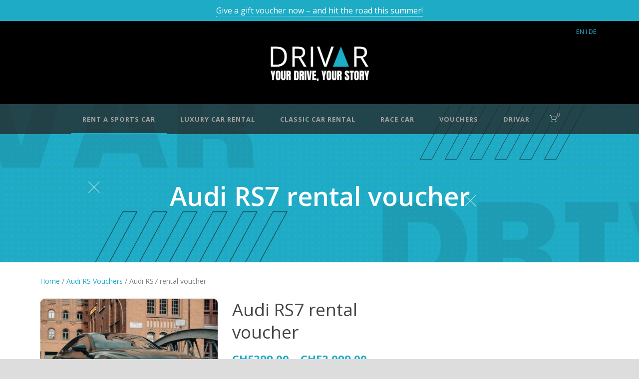

--- FILE ---
content_type: text/html; charset=UTF-8
request_url: https://en.drivar.ch/product/audi-rs7-rental-voucher/
body_size: 34054
content:
<!DOCTYPE html>
<!--[if IE 7]><html class="ie ie7 ltie8 ltie9" lang="en-US"><![endif]-->
<!--[if IE 8]><html class="ie ie8 ltie9" lang="en-US"><![endif]-->
<!--[if !(IE 7) | !(IE 8)  ]><!-->
<html lang="en-US">
<!--<![endif]-->

<head>
	<meta charset="UTF-8" />
	<meta name="viewport" content="initial-scale=1.0" />	
		
	<link rel="pingback" href="https://en.drivar.ch/xmlrpc.php" />
	<meta name='robots' content='index, follow, max-image-preview:large, max-snippet:-1, max-video-preview:-1' />

	<!-- This site is optimized with the Yoast SEO plugin v25.4 - https://yoast.com/wordpress/plugins/seo/ -->
	<title>Audi RS7 rental voucher - DRIVAR sports car rental</title>
	<meta name="description" content="Voucher for an Audi RS7 rental - the perfect gift idea! ✅ 1 hour to a week&#039;s rental ✅ Redeemable throughout Switzerland ✅ Pay securely &amp; receive immediately ✅" />
	<link rel="canonical" href="https://en.drivar.ch/product/audi-rs7-rental-voucher/" />
	<meta property="og:locale" content="en_US" />
	<meta property="og:type" content="article" />
	<meta property="og:title" content="Audi RS7 rental voucher - DRIVAR sports car rental" />
	<meta property="og:description" content="Voucher for an Audi RS7 rental - the perfect gift idea! ✅ 1 hour to a week&#039;s rental ✅ Redeemable throughout Switzerland ✅ Pay securely &amp; receive immediately ✅" />
	<meta property="og:url" content="https://en.drivar.ch/product/audi-rs7-rental-voucher/" />
	<meta property="og:site_name" content="Rent and rent sports cars - DRIVAR® sports car rental" />
	<meta property="article:publisher" content="https://www.facebook.com/drivar.deutschland/" />
	<meta property="article:modified_time" content="2025-01-29T14:44:05+00:00" />
	<meta property="og:image" content="https://en.drivar.ch/wp-content/uploads/2023/11/DSC1490.jpg" />
	<meta property="og:image:width" content="750" />
	<meta property="og:image:height" content="500" />
	<meta property="og:image:type" content="image/jpeg" />
	<meta name="twitter:card" content="summary_large_image" />
	<meta name="twitter:site" content="@DRIVAR_DE" />
	<meta name="twitter:label1" content="Est. reading time" />
	<meta name="twitter:data1" content="3 minutes" />
	<script type="application/ld+json" class="yoast-schema-graph">{"@context":"https://schema.org","@graph":[{"@type":"WebPage","@id":"https://en.drivar.ch/product/audi-rs7-rental-voucher/","url":"https://en.drivar.ch/product/audi-rs7-rental-voucher/","name":"Audi RS7 rental voucher - DRIVAR sports car rental","isPartOf":{"@id":"https://en.drivar.ch/#website"},"primaryImageOfPage":{"@id":"https://en.drivar.ch/product/audi-rs7-rental-voucher/#primaryimage"},"image":{"@id":"https://en.drivar.ch/product/audi-rs7-rental-voucher/#primaryimage"},"thumbnailUrl":"https://en.drivar.ch/wp-content/uploads/2023/11/DSC1490.jpg","datePublished":"2023-11-24T13:22:35+00:00","dateModified":"2025-01-29T14:44:05+00:00","description":"Voucher for an Audi RS7 rental - the perfect gift idea! ✅ 1 hour to a week's rental ✅ Redeemable throughout Switzerland ✅ Pay securely & receive immediately ✅","breadcrumb":{"@id":"https://en.drivar.ch/product/audi-rs7-rental-voucher/#breadcrumb"},"inLanguage":"en-US","potentialAction":[{"@type":"ReadAction","target":["https://en.drivar.ch/product/audi-rs7-rental-voucher/"]}]},{"@type":"ImageObject","inLanguage":"en-US","@id":"https://en.drivar.ch/product/audi-rs7-rental-voucher/#primaryimage","url":"https://en.drivar.ch/wp-content/uploads/2023/11/DSC1490.jpg","contentUrl":"https://en.drivar.ch/wp-content/uploads/2023/11/DSC1490.jpg","width":750,"height":500},{"@type":"BreadcrumbList","@id":"https://en.drivar.ch/product/audi-rs7-rental-voucher/#breadcrumb","itemListElement":[{"@type":"ListItem","position":1,"name":"Shop","item":"https://en.drivar.ch/shop/"},{"@type":"ListItem","position":2,"name":"Audi RS7 rental voucher"}]},{"@type":"WebSite","@id":"https://en.drivar.ch/#website","url":"https://en.drivar.ch/","name":"Rent a supercar - DRIVAR®","description":"The marketplace for renting sports cars &amp; luxury cars","publisher":{"@id":"https://en.drivar.ch/#organization"},"potentialAction":[{"@type":"SearchAction","target":{"@type":"EntryPoint","urlTemplate":"https://en.drivar.ch/?s={search_term_string}"},"query-input":{"@type":"PropertyValueSpecification","valueRequired":true,"valueName":"search_term_string"}}],"inLanguage":"en-US"},{"@type":"Organization","@id":"https://en.drivar.ch/#organization","name":"Rent a supercar - DRIVAR®","url":"https://en.drivar.ch/","logo":{"@type":"ImageObject","inLanguage":"en-US","@id":"https://en.drivar.ch/#/schema/logo/image/","url":"https://en.drivar.ch/wp-content/uploads/2017/01/open_sans6.png","contentUrl":"https://en.drivar.ch/wp-content/uploads/2017/01/open_sans6.png","width":559,"height":208,"caption":"Rent a supercar - DRIVAR®"},"image":{"@id":"https://en.drivar.ch/#/schema/logo/image/"},"sameAs":["https://www.facebook.com/drivar.deutschland/","https://x.com/DRIVAR_DE","https://www.instagram.com/drivar.de/"]},false]}</script>
	<!-- / Yoast SEO plugin. -->


<link rel="alternate" type="application/rss+xml" title="Rent and rent sports cars - DRIVAR® sports car rental &raquo; Feed" href="https://en.drivar.ch/feed/" />
<link rel="alternate" type="application/rss+xml" title="Rent and rent sports cars - DRIVAR® sports car rental &raquo; Comments Feed" href="https://en.drivar.ch/comments/feed/" />
<link rel="alternate" type="application/rss+xml" title="Rent and rent sports cars - DRIVAR® sports car rental &raquo; Audi RS7 rental voucher Comments Feed" href="https://en.drivar.ch/product/audi-rs7-rental-voucher/feed/" />
<link rel="alternate" title="oEmbed (JSON)" type="application/json+oembed" href="https://en.drivar.ch/wp-json/oembed/1.0/embed?url=https%3A%2F%2Fen.drivar.ch%2Fproduct%2Faudi-rs7-rental-voucher%2F" />
<link rel="alternate" title="oEmbed (XML)" type="text/xml+oembed" href="https://en.drivar.ch/wp-json/oembed/1.0/embed?url=https%3A%2F%2Fen.drivar.ch%2Fproduct%2Faudi-rs7-rental-voucher%2F&#038;format=xml" />
<style id='wp-img-auto-sizes-contain-inline-css' type='text/css'>
img:is([sizes=auto i],[sizes^="auto," i]){contain-intrinsic-size:3000px 1500px}
/*# sourceURL=wp-img-auto-sizes-contain-inline-css */
</style>
<style id='wp-emoji-styles-inline-css' type='text/css'>

	img.wp-smiley, img.emoji {
		display: inline !important;
		border: none !important;
		box-shadow: none !important;
		height: 1em !important;
		width: 1em !important;
		margin: 0 0.07em !important;
		vertical-align: -0.1em !important;
		background: none !important;
		padding: 0 !important;
	}
/*# sourceURL=wp-emoji-styles-inline-css */
</style>
<style id='wp-block-library-inline-css' type='text/css'>
:root{--wp-block-synced-color:#7a00df;--wp-block-synced-color--rgb:122,0,223;--wp-bound-block-color:var(--wp-block-synced-color);--wp-editor-canvas-background:#ddd;--wp-admin-theme-color:#007cba;--wp-admin-theme-color--rgb:0,124,186;--wp-admin-theme-color-darker-10:#006ba1;--wp-admin-theme-color-darker-10--rgb:0,107,160.5;--wp-admin-theme-color-darker-20:#005a87;--wp-admin-theme-color-darker-20--rgb:0,90,135;--wp-admin-border-width-focus:2px}@media (min-resolution:192dpi){:root{--wp-admin-border-width-focus:1.5px}}.wp-element-button{cursor:pointer}:root .has-very-light-gray-background-color{background-color:#eee}:root .has-very-dark-gray-background-color{background-color:#313131}:root .has-very-light-gray-color{color:#eee}:root .has-very-dark-gray-color{color:#313131}:root .has-vivid-green-cyan-to-vivid-cyan-blue-gradient-background{background:linear-gradient(135deg,#00d084,#0693e3)}:root .has-purple-crush-gradient-background{background:linear-gradient(135deg,#34e2e4,#4721fb 50%,#ab1dfe)}:root .has-hazy-dawn-gradient-background{background:linear-gradient(135deg,#faaca8,#dad0ec)}:root .has-subdued-olive-gradient-background{background:linear-gradient(135deg,#fafae1,#67a671)}:root .has-atomic-cream-gradient-background{background:linear-gradient(135deg,#fdd79a,#004a59)}:root .has-nightshade-gradient-background{background:linear-gradient(135deg,#330968,#31cdcf)}:root .has-midnight-gradient-background{background:linear-gradient(135deg,#020381,#2874fc)}:root{--wp--preset--font-size--normal:16px;--wp--preset--font-size--huge:42px}.has-regular-font-size{font-size:1em}.has-larger-font-size{font-size:2.625em}.has-normal-font-size{font-size:var(--wp--preset--font-size--normal)}.has-huge-font-size{font-size:var(--wp--preset--font-size--huge)}.has-text-align-center{text-align:center}.has-text-align-left{text-align:left}.has-text-align-right{text-align:right}.has-fit-text{white-space:nowrap!important}#end-resizable-editor-section{display:none}.aligncenter{clear:both}.items-justified-left{justify-content:flex-start}.items-justified-center{justify-content:center}.items-justified-right{justify-content:flex-end}.items-justified-space-between{justify-content:space-between}.screen-reader-text{border:0;clip-path:inset(50%);height:1px;margin:-1px;overflow:hidden;padding:0;position:absolute;width:1px;word-wrap:normal!important}.screen-reader-text:focus{background-color:#ddd;clip-path:none;color:#444;display:block;font-size:1em;height:auto;left:5px;line-height:normal;padding:15px 23px 14px;text-decoration:none;top:5px;width:auto;z-index:100000}html :where(.has-border-color){border-style:solid}html :where([style*=border-top-color]){border-top-style:solid}html :where([style*=border-right-color]){border-right-style:solid}html :where([style*=border-bottom-color]){border-bottom-style:solid}html :where([style*=border-left-color]){border-left-style:solid}html :where([style*=border-width]){border-style:solid}html :where([style*=border-top-width]){border-top-style:solid}html :where([style*=border-right-width]){border-right-style:solid}html :where([style*=border-bottom-width]){border-bottom-style:solid}html :where([style*=border-left-width]){border-left-style:solid}html :where(img[class*=wp-image-]){height:auto;max-width:100%}:where(figure){margin:0 0 1em}html :where(.is-position-sticky){--wp-admin--admin-bar--position-offset:var(--wp-admin--admin-bar--height,0px)}@media screen and (max-width:600px){html :where(.is-position-sticky){--wp-admin--admin-bar--position-offset:0px}}

/*# sourceURL=wp-block-library-inline-css */
</style><style id='wp-block-heading-inline-css' type='text/css'>
h1:where(.wp-block-heading).has-background,h2:where(.wp-block-heading).has-background,h3:where(.wp-block-heading).has-background,h4:where(.wp-block-heading).has-background,h5:where(.wp-block-heading).has-background,h6:where(.wp-block-heading).has-background{padding:1.25em 2.375em}h1.has-text-align-left[style*=writing-mode]:where([style*=vertical-lr]),h1.has-text-align-right[style*=writing-mode]:where([style*=vertical-rl]),h2.has-text-align-left[style*=writing-mode]:where([style*=vertical-lr]),h2.has-text-align-right[style*=writing-mode]:where([style*=vertical-rl]),h3.has-text-align-left[style*=writing-mode]:where([style*=vertical-lr]),h3.has-text-align-right[style*=writing-mode]:where([style*=vertical-rl]),h4.has-text-align-left[style*=writing-mode]:where([style*=vertical-lr]),h4.has-text-align-right[style*=writing-mode]:where([style*=vertical-rl]),h5.has-text-align-left[style*=writing-mode]:where([style*=vertical-lr]),h5.has-text-align-right[style*=writing-mode]:where([style*=vertical-rl]),h6.has-text-align-left[style*=writing-mode]:where([style*=vertical-lr]),h6.has-text-align-right[style*=writing-mode]:where([style*=vertical-rl]){rotate:180deg}
/*# sourceURL=https://en.drivar.ch/wp-includes/blocks/heading/style.min.css */
</style>
<style id='wp-block-list-inline-css' type='text/css'>
ol,ul{box-sizing:border-box}:root :where(.wp-block-list.has-background){padding:1.25em 2.375em}
/*# sourceURL=https://en.drivar.ch/wp-includes/blocks/list/style.min.css */
</style>
<link rel='stylesheet' id='wc-blocks-style-css' href='https://en.drivar.ch/wp-content/plugins/woocommerce/assets/client/blocks/wc-blocks.css?ver=wc-10.4.3' type='text/css' media='all' />
<style id='global-styles-inline-css' type='text/css'>
:root{--wp--preset--aspect-ratio--square: 1;--wp--preset--aspect-ratio--4-3: 4/3;--wp--preset--aspect-ratio--3-4: 3/4;--wp--preset--aspect-ratio--3-2: 3/2;--wp--preset--aspect-ratio--2-3: 2/3;--wp--preset--aspect-ratio--16-9: 16/9;--wp--preset--aspect-ratio--9-16: 9/16;--wp--preset--color--black: #000000;--wp--preset--color--cyan-bluish-gray: #abb8c3;--wp--preset--color--white: #ffffff;--wp--preset--color--pale-pink: #f78da7;--wp--preset--color--vivid-red: #cf2e2e;--wp--preset--color--luminous-vivid-orange: #ff6900;--wp--preset--color--luminous-vivid-amber: #fcb900;--wp--preset--color--light-green-cyan: #7bdcb5;--wp--preset--color--vivid-green-cyan: #00d084;--wp--preset--color--pale-cyan-blue: #8ed1fc;--wp--preset--color--vivid-cyan-blue: #0693e3;--wp--preset--color--vivid-purple: #9b51e0;--wp--preset--gradient--vivid-cyan-blue-to-vivid-purple: linear-gradient(135deg,rgb(6,147,227) 0%,rgb(155,81,224) 100%);--wp--preset--gradient--light-green-cyan-to-vivid-green-cyan: linear-gradient(135deg,rgb(122,220,180) 0%,rgb(0,208,130) 100%);--wp--preset--gradient--luminous-vivid-amber-to-luminous-vivid-orange: linear-gradient(135deg,rgb(252,185,0) 0%,rgb(255,105,0) 100%);--wp--preset--gradient--luminous-vivid-orange-to-vivid-red: linear-gradient(135deg,rgb(255,105,0) 0%,rgb(207,46,46) 100%);--wp--preset--gradient--very-light-gray-to-cyan-bluish-gray: linear-gradient(135deg,rgb(238,238,238) 0%,rgb(169,184,195) 100%);--wp--preset--gradient--cool-to-warm-spectrum: linear-gradient(135deg,rgb(74,234,220) 0%,rgb(151,120,209) 20%,rgb(207,42,186) 40%,rgb(238,44,130) 60%,rgb(251,105,98) 80%,rgb(254,248,76) 100%);--wp--preset--gradient--blush-light-purple: linear-gradient(135deg,rgb(255,206,236) 0%,rgb(152,150,240) 100%);--wp--preset--gradient--blush-bordeaux: linear-gradient(135deg,rgb(254,205,165) 0%,rgb(254,45,45) 50%,rgb(107,0,62) 100%);--wp--preset--gradient--luminous-dusk: linear-gradient(135deg,rgb(255,203,112) 0%,rgb(199,81,192) 50%,rgb(65,88,208) 100%);--wp--preset--gradient--pale-ocean: linear-gradient(135deg,rgb(255,245,203) 0%,rgb(182,227,212) 50%,rgb(51,167,181) 100%);--wp--preset--gradient--electric-grass: linear-gradient(135deg,rgb(202,248,128) 0%,rgb(113,206,126) 100%);--wp--preset--gradient--midnight: linear-gradient(135deg,rgb(2,3,129) 0%,rgb(40,116,252) 100%);--wp--preset--font-size--small: 13px;--wp--preset--font-size--medium: 20px;--wp--preset--font-size--large: 36px;--wp--preset--font-size--x-large: 42px;--wp--preset--spacing--20: 0.44rem;--wp--preset--spacing--30: 0.67rem;--wp--preset--spacing--40: 1rem;--wp--preset--spacing--50: 1.5rem;--wp--preset--spacing--60: 2.25rem;--wp--preset--spacing--70: 3.38rem;--wp--preset--spacing--80: 5.06rem;--wp--preset--shadow--natural: 6px 6px 9px rgba(0, 0, 0, 0.2);--wp--preset--shadow--deep: 12px 12px 50px rgba(0, 0, 0, 0.4);--wp--preset--shadow--sharp: 6px 6px 0px rgba(0, 0, 0, 0.2);--wp--preset--shadow--outlined: 6px 6px 0px -3px rgb(255, 255, 255), 6px 6px rgb(0, 0, 0);--wp--preset--shadow--crisp: 6px 6px 0px rgb(0, 0, 0);}:where(.is-layout-flex){gap: 0.5em;}:where(.is-layout-grid){gap: 0.5em;}body .is-layout-flex{display: flex;}.is-layout-flex{flex-wrap: wrap;align-items: center;}.is-layout-flex > :is(*, div){margin: 0;}body .is-layout-grid{display: grid;}.is-layout-grid > :is(*, div){margin: 0;}:where(.wp-block-columns.is-layout-flex){gap: 2em;}:where(.wp-block-columns.is-layout-grid){gap: 2em;}:where(.wp-block-post-template.is-layout-flex){gap: 1.25em;}:where(.wp-block-post-template.is-layout-grid){gap: 1.25em;}.has-black-color{color: var(--wp--preset--color--black) !important;}.has-cyan-bluish-gray-color{color: var(--wp--preset--color--cyan-bluish-gray) !important;}.has-white-color{color: var(--wp--preset--color--white) !important;}.has-pale-pink-color{color: var(--wp--preset--color--pale-pink) !important;}.has-vivid-red-color{color: var(--wp--preset--color--vivid-red) !important;}.has-luminous-vivid-orange-color{color: var(--wp--preset--color--luminous-vivid-orange) !important;}.has-luminous-vivid-amber-color{color: var(--wp--preset--color--luminous-vivid-amber) !important;}.has-light-green-cyan-color{color: var(--wp--preset--color--light-green-cyan) !important;}.has-vivid-green-cyan-color{color: var(--wp--preset--color--vivid-green-cyan) !important;}.has-pale-cyan-blue-color{color: var(--wp--preset--color--pale-cyan-blue) !important;}.has-vivid-cyan-blue-color{color: var(--wp--preset--color--vivid-cyan-blue) !important;}.has-vivid-purple-color{color: var(--wp--preset--color--vivid-purple) !important;}.has-black-background-color{background-color: var(--wp--preset--color--black) !important;}.has-cyan-bluish-gray-background-color{background-color: var(--wp--preset--color--cyan-bluish-gray) !important;}.has-white-background-color{background-color: var(--wp--preset--color--white) !important;}.has-pale-pink-background-color{background-color: var(--wp--preset--color--pale-pink) !important;}.has-vivid-red-background-color{background-color: var(--wp--preset--color--vivid-red) !important;}.has-luminous-vivid-orange-background-color{background-color: var(--wp--preset--color--luminous-vivid-orange) !important;}.has-luminous-vivid-amber-background-color{background-color: var(--wp--preset--color--luminous-vivid-amber) !important;}.has-light-green-cyan-background-color{background-color: var(--wp--preset--color--light-green-cyan) !important;}.has-vivid-green-cyan-background-color{background-color: var(--wp--preset--color--vivid-green-cyan) !important;}.has-pale-cyan-blue-background-color{background-color: var(--wp--preset--color--pale-cyan-blue) !important;}.has-vivid-cyan-blue-background-color{background-color: var(--wp--preset--color--vivid-cyan-blue) !important;}.has-vivid-purple-background-color{background-color: var(--wp--preset--color--vivid-purple) !important;}.has-black-border-color{border-color: var(--wp--preset--color--black) !important;}.has-cyan-bluish-gray-border-color{border-color: var(--wp--preset--color--cyan-bluish-gray) !important;}.has-white-border-color{border-color: var(--wp--preset--color--white) !important;}.has-pale-pink-border-color{border-color: var(--wp--preset--color--pale-pink) !important;}.has-vivid-red-border-color{border-color: var(--wp--preset--color--vivid-red) !important;}.has-luminous-vivid-orange-border-color{border-color: var(--wp--preset--color--luminous-vivid-orange) !important;}.has-luminous-vivid-amber-border-color{border-color: var(--wp--preset--color--luminous-vivid-amber) !important;}.has-light-green-cyan-border-color{border-color: var(--wp--preset--color--light-green-cyan) !important;}.has-vivid-green-cyan-border-color{border-color: var(--wp--preset--color--vivid-green-cyan) !important;}.has-pale-cyan-blue-border-color{border-color: var(--wp--preset--color--pale-cyan-blue) !important;}.has-vivid-cyan-blue-border-color{border-color: var(--wp--preset--color--vivid-cyan-blue) !important;}.has-vivid-purple-border-color{border-color: var(--wp--preset--color--vivid-purple) !important;}.has-vivid-cyan-blue-to-vivid-purple-gradient-background{background: var(--wp--preset--gradient--vivid-cyan-blue-to-vivid-purple) !important;}.has-light-green-cyan-to-vivid-green-cyan-gradient-background{background: var(--wp--preset--gradient--light-green-cyan-to-vivid-green-cyan) !important;}.has-luminous-vivid-amber-to-luminous-vivid-orange-gradient-background{background: var(--wp--preset--gradient--luminous-vivid-amber-to-luminous-vivid-orange) !important;}.has-luminous-vivid-orange-to-vivid-red-gradient-background{background: var(--wp--preset--gradient--luminous-vivid-orange-to-vivid-red) !important;}.has-very-light-gray-to-cyan-bluish-gray-gradient-background{background: var(--wp--preset--gradient--very-light-gray-to-cyan-bluish-gray) !important;}.has-cool-to-warm-spectrum-gradient-background{background: var(--wp--preset--gradient--cool-to-warm-spectrum) !important;}.has-blush-light-purple-gradient-background{background: var(--wp--preset--gradient--blush-light-purple) !important;}.has-blush-bordeaux-gradient-background{background: var(--wp--preset--gradient--blush-bordeaux) !important;}.has-luminous-dusk-gradient-background{background: var(--wp--preset--gradient--luminous-dusk) !important;}.has-pale-ocean-gradient-background{background: var(--wp--preset--gradient--pale-ocean) !important;}.has-electric-grass-gradient-background{background: var(--wp--preset--gradient--electric-grass) !important;}.has-midnight-gradient-background{background: var(--wp--preset--gradient--midnight) !important;}.has-small-font-size{font-size: var(--wp--preset--font-size--small) !important;}.has-medium-font-size{font-size: var(--wp--preset--font-size--medium) !important;}.has-large-font-size{font-size: var(--wp--preset--font-size--large) !important;}.has-x-large-font-size{font-size: var(--wp--preset--font-size--x-large) !important;}
/*# sourceURL=global-styles-inline-css */
</style>

<style id='classic-theme-styles-inline-css' type='text/css'>
/*! This file is auto-generated */
.wp-block-button__link{color:#fff;background-color:#32373c;border-radius:9999px;box-shadow:none;text-decoration:none;padding:calc(.667em + 2px) calc(1.333em + 2px);font-size:1.125em}.wp-block-file__button{background:#32373c;color:#fff;text-decoration:none}
/*# sourceURL=/wp-includes/css/classic-themes.min.css */
</style>
<link rel='stylesheet' id='contact-form-7-css' href='https://en.drivar.ch/wp-content/plugins/contact-form-7/includes/css/styles.css?ver=6.1.4' type='text/css' media='all' />
<link rel='stylesheet' id='woocommerce-layout-css' href='https://en.drivar.ch/wp-content/plugins/woocommerce/assets/css/woocommerce-layout.css?ver=10.4.3' type='text/css' media='all' />
<link rel='stylesheet' id='woocommerce-smallscreen-css' href='https://en.drivar.ch/wp-content/plugins/woocommerce/assets/css/woocommerce-smallscreen.css?ver=10.4.3' type='text/css' media='only screen and (max-width: 768px)' />
<link rel='stylesheet' id='woocommerce-general-css' href='https://en.drivar.ch/wp-content/plugins/woocommerce/assets/css/woocommerce.css?ver=10.4.3' type='text/css' media='all' />
<style id='woocommerce-inline-inline-css' type='text/css'>
.woocommerce form .form-row .required { visibility: visible; }
/*# sourceURL=woocommerce-inline-inline-css */
</style>
<link rel='stylesheet' id='wc-gateway-ppec-frontend-css' href='https://en.drivar.ch/wp-content/plugins/woocommerce-gateway-paypal-express-checkout/assets/css/wc-gateway-ppec-frontend.css?ver=2.1.3' type='text/css' media='all' />
<link rel='stylesheet' id='WCPAY_EXPRESS_CHECKOUT_ECE-css' href='https://en.drivar.ch/wp-content/plugins/woocommerce-payments/dist/express-checkout.css?ver=10.4.0' type='text/css' media='all' />
<link rel='stylesheet' id='style-css' href='https://en.drivar.ch/wp-content/themes/limoking/style.css?ver=6.9' type='text/css' media='all' />
<link rel='stylesheet' id='Open-Sans-google-font-css' href='https://en.drivar.ch/wp-content/uploads/fonts/4e52df08148e65cb2916e7d7f2caf1c9/font.css?v=1708607006' type='text/css' media='all' />
<link rel='stylesheet' id='superfish-css' href='https://en.drivar.ch/wp-content/themes/limoking/plugins/superfish/css/superfish.css?ver=6.9' type='text/css' media='all' />
<link rel='stylesheet' id='dlmenu-css' href='https://en.drivar.ch/wp-content/themes/limoking/plugins/dl-menu/component.css?ver=6.9' type='text/css' media='all' />
<link rel='stylesheet' id='font-awesome-css' href='https://en.drivar.ch/wp-content/themes/limoking/plugins/font-awesome-new/css/font-awesome.min.css?ver=6.9' type='text/css' media='all' />
<link rel='stylesheet' id='elegant-font-css' href='https://en.drivar.ch/wp-content/themes/limoking/plugins/elegant-font/style.css?ver=6.9' type='text/css' media='all' />
<link rel='stylesheet' id='jquery-fancybox-css' href='https://en.drivar.ch/wp-content/themes/limoking/plugins/fancybox/jquery.fancybox.css?ver=6.9' type='text/css' media='all' />
<link rel='stylesheet' id='limoking-flexslider-css' href='https://en.drivar.ch/wp-content/themes/limoking/plugins/flexslider/flexslider.css?ver=6.9' type='text/css' media='all' />
<link rel='stylesheet' id='style-responsive-css' href='https://en.drivar.ch/wp-content/themes/limoking/stylesheet/style-responsive.css?ver=6.9' type='text/css' media='all' />
<link rel='stylesheet' id='style-custom-css' href='https://en.drivar.ch/wp-content/themes/limoking/stylesheet/style-custom.css?ver=6.9' type='text/css' media='all' />
<link rel='stylesheet' id='limoking-woo-style-css' href='https://en.drivar.ch/wp-content/themes/limoking/stylesheet/gdlr-woocommerce.css?ver=6.9' type='text/css' media='all' />
<link rel='stylesheet' id='my-custom-style-css' href='https://en.drivar.ch/wp-content/themes/limoking/stylesheet/drivar-custom.css?v=1769904062&#038;ver=1.0.0' type='text/css' media='all' />
<script type="text/javascript" src="https://en.drivar.ch/wp-includes/js/jquery/jquery.min.js?ver=3.7.1" id="jquery-core-js"></script>
<script type="text/javascript" src="https://en.drivar.ch/wp-includes/js/jquery/jquery-migrate.min.js?ver=3.4.1" id="jquery-migrate-js"></script>
<script type="text/javascript" src="https://en.drivar.ch/wp-content/plugins/woocommerce/assets/js/jquery-blockui/jquery.blockUI.min.js?ver=2.7.0-wc.10.4.3" id="wc-jquery-blockui-js" defer="defer" data-wp-strategy="defer"></script>
<script type="text/javascript" id="wc-add-to-cart-js-extra">
/* <![CDATA[ */
var wc_add_to_cart_params = {"ajax_url":"/wp-admin/admin-ajax.php","wc_ajax_url":"/?wc-ajax=%%endpoint%%","i18n_view_cart":"View cart","cart_url":"https://en.drivar.ch/cart/","is_cart":"","cart_redirect_after_add":"no"};
//# sourceURL=wc-add-to-cart-js-extra
/* ]]> */
</script>
<script type="text/javascript" src="https://en.drivar.ch/wp-content/plugins/woocommerce/assets/js/frontend/add-to-cart.min.js?ver=10.4.3" id="wc-add-to-cart-js" defer="defer" data-wp-strategy="defer"></script>
<script type="text/javascript" id="wc-single-product-js-extra">
/* <![CDATA[ */
var wc_single_product_params = {"i18n_required_rating_text":"Please select a rating","i18n_rating_options":["1 of 5 stars","2 of 5 stars","3 of 5 stars","4 of 5 stars","5 of 5 stars"],"i18n_product_gallery_trigger_text":"View full-screen image gallery","review_rating_required":"yes","flexslider":{"rtl":false,"animation":"slide","smoothHeight":true,"directionNav":false,"controlNav":"thumbnails","slideshow":false,"animationSpeed":500,"animationLoop":false,"allowOneSlide":false},"zoom_enabled":"","zoom_options":[],"photoswipe_enabled":"","photoswipe_options":{"shareEl":false,"closeOnScroll":false,"history":false,"hideAnimationDuration":0,"showAnimationDuration":0},"flexslider_enabled":""};
//# sourceURL=wc-single-product-js-extra
/* ]]> */
</script>
<script type="text/javascript" src="https://en.drivar.ch/wp-content/plugins/woocommerce/assets/js/frontend/single-product.min.js?ver=10.4.3" id="wc-single-product-js" defer="defer" data-wp-strategy="defer"></script>
<script type="text/javascript" src="https://en.drivar.ch/wp-content/plugins/woocommerce/assets/js/js-cookie/js.cookie.min.js?ver=2.1.4-wc.10.4.3" id="wc-js-cookie-js" defer="defer" data-wp-strategy="defer"></script>
<script type="text/javascript" id="woocommerce-js-extra">
/* <![CDATA[ */
var woocommerce_params = {"ajax_url":"/wp-admin/admin-ajax.php","wc_ajax_url":"/?wc-ajax=%%endpoint%%","i18n_password_show":"Show password","i18n_password_hide":"Hide password"};
//# sourceURL=woocommerce-js-extra
/* ]]> */
</script>
<script type="text/javascript" src="https://en.drivar.ch/wp-content/plugins/woocommerce/assets/js/frontend/woocommerce.min.js?ver=10.4.3" id="woocommerce-js" defer="defer" data-wp-strategy="defer"></script>
<script type="text/javascript" id="WCPAY_ASSETS-js-extra">
/* <![CDATA[ */
var wcpayAssets = {"url":"https://en.drivar.ch/wp-content/plugins/woocommerce-payments/dist/"};
//# sourceURL=WCPAY_ASSETS-js-extra
/* ]]> */
</script>
<link rel="https://api.w.org/" href="https://en.drivar.ch/wp-json/" /><link rel="alternate" title="JSON" type="application/json" href="https://en.drivar.ch/wp-json/wp/v2/product/28071" /><link rel="EditURI" type="application/rsd+xml" title="RSD" href="https://en.drivar.ch/xmlrpc.php?rsd" />
<meta name="generator" content="WordPress 6.9" />
<meta name="generator" content="WooCommerce 10.4.3" />
<link rel='shortlink' href='https://en.drivar.ch/?p=28071' />

		<!-- GA Google Analytics @ https://m0n.co/ga -->
		<script async src="https://www.googletagmanager.com/gtag/js?id=G-ZQTKNLKCPD"></script>
		<script>
			window.dataLayer = window.dataLayer || [];
			function gtag(){dataLayer.push(arguments);}
			gtag('js', new Date());
			gtag('config', 'G-ZQTKNLKCPD');
		</script>

	<script type="text/javascript">
    (function(c,l,a,r,i,t,y){
        c[a]=c[a]||function(){(c[a].q=c[a].q||[]).push(arguments)};
        t=l.createElement(r);t.async=1;t.src="https://www.clarity.ms/tag/"+i;
        y=l.getElementsByTagName(r)[0];y.parentNode.insertBefore(t,y);
    })(window, document, "clarity", "script", "u2bon91pgs");
</script><!-- load the script for older ie version -->
<!--[if lt IE 9]>
<script src="https://en.drivar.ch/wp-content/themes/limoking/javascript/html5.js" type="text/javascript"></script>
<script src="https://en.drivar.ch/wp-content/themes/limoking/plugins/easy-pie-chart/excanvas.js" type="text/javascript"></script>
<![endif]-->
	<noscript><style>.woocommerce-product-gallery{ opacity: 1 !important; }</style></noscript>
	<link rel="icon" href="https://en.drivar.ch/wp-content/uploads/2024/01/cropped-drivar-favicon-32x32.png" sizes="32x32" />
<link rel="icon" href="https://en.drivar.ch/wp-content/uploads/2024/01/cropped-drivar-favicon-192x192.png" sizes="192x192" />
<link rel="apple-touch-icon" href="https://en.drivar.ch/wp-content/uploads/2024/01/cropped-drivar-favicon-180x180.png" />
<meta name="msapplication-TileImage" content="https://en.drivar.ch/wp-content/uploads/2024/01/cropped-drivar-favicon-270x270.png" />
		<style type="text/css" id="wp-custom-css">
			.limoking-logo-inner {
    max-width: 200px;
}

.sportwagen-mieten-h1 {
    margin-top: 50px;
}

@media only screen and (max-width: 1000px) {
    .sportwagen-mieten-h1 {
        margin-top: 150px;
    }
}

.page-id-5740 #content-section-2 {
    padding-top: 0px;
}

h3.column-service-title {
    font-size: 18px !important;
}

p {
    margin-bottom: 20px;
}

@media only screen and (max-width: 767px) {
    p {
        font-size: 16px !important;
        font-weight: 500;
    }
}

.column-service-icon .fa {
    text-align: center;
    width: 40px;
}

body.home #content-section-2 {
    padding-top: 40 !important;
}

body.page-id-53954 .content-wrapper {
    margin-top: 0 !important;
}

.page-id-53954 .limoking-item-start-content {
    padding-top: 20px !important;
}

.page-id-53954 .body-wrapper {
    overflow: visible !important;
}

/* start temporary item hover car design - car cards  */
.limoking-isotope .limoking-car-item.limoking-modern-car .car-thumbnail a.car-overlay-icon {
    width: 100%;
    padding: 0 !important;
    inset: 0px;
    border-radius: 10px;
    margin: 0px;
    display: flex;
    align-items: center;
    justify-content: center;
    background-color: rgb(0 0 0 / 40%) !important;
}

.limoking-isotope .limoking-car-item.limoking-modern-car .car-thumbnail .car-overlay {
    background-color: transparent;
}

/* mobile & tablet menu centers apply  */
@media screen and (max-width: 767px) {
    .limoking-responsive-navigation ul#menu-main-menu {
        /* 		left:0; */
        right: 0;
        margin-top: 0;
        /* 		margin-left:auto;
		margin-right:auto; */
        transform: none !important;
    }
    ul.dl-submenu {
        animation-duration: 0s !important;
        left: unset !important;
        right: 0 !important;
        margin: 0 !important;
    }
}

#partner img {
    border-radius: 0 !important;
}

.payment-logos img {
    margin-top: 20px;
    width: 75%;
    text-align: center;
    margin-bottom: 40px;
}

.payment-logos {
    text-align: center;
}
/* Hide page numbers beyond a certain range */

.limoking-pagination {
    display: flex;
    justify-content: center;
    align-items: center;
    /* 	  gap: 4px; */
}

.limoking-pagination .page-numbers {
    padding: 0;
    margin: 0 4px;
    border-radius: 100px;
    min-width: 40px;
    min-height: 40px;
    position: relative;
    display: flex;
    align-items: center;
    justify-content: center;
}

.limoking-pagination .page-numbers:nth-last-child(2):before {
    content: "...";
    font-size: 23px;
    position: absolute;
    margin: 0;
    margin-top: -15px;
    margin-left: -70px;
    color: #1eacc7;
}

.limoking-pagination .page-numbers:nth-child(2):before {
    content: "...";
    font-size: 23px;
    position: absolute;
    margin: 0;
    margin-top: -15px;
    margin-left: 70px;
    color: #1eacc7;
}

.limoking-pagination .page-numbers:nth-last-child(2) {
    margin-left: 25px;
}
.limoking-pagination .page-numbers:nth-child(2) {
    margin-right: 25px;
}

.limoking-pagination:has(.current:nth-child(1)) > .page-numbers:nth-child(2):before,
.limoking-pagination:has(.current:nth-child(4)) > .page-numbers:nth-child(2):before,
.limoking-pagination:has(.current:nth-child(3)) > .page-numbers:nth-child(2):before,
.limoking-pagination:has(.current:last-child) .page-numbers:nth-last-child(2):before,
.limoking-pagination:has(.current:nth-last-child(3)) .page-numbers:nth-last-child(2):before,
.limoking-pagination:has(.current:nth-last-child(4)) .page-numbers:nth-last-child(2):before {
    display: none !important;
    visibility: hidden;
}

.limoking-pagination:has(.current:nth-child(1)) > .page-numbers:nth-child(2),
.limoking-pagination:has(.current:nth-child(4)) > .page-numbers:nth-child(2),
.limoking-pagination:has(.current:nth-child(3)) > .page-numbers:nth-child(2) {
    margin-right: 5px !important;
}

.limoking-pagination:has(.current:last-child) .page-numbers:nth-last-child(2),
.limoking-pagination:has(.current:nth-last-child(3)) .page-numbers:nth-last-child(2),
.limoking-pagination:has(.current:nth-last-child(4)) .page-numbers:nth-last-child(2) {
    margin-left: 5px !important;
}

.limoking-pagination .page-numbers:not(:nth-of-type(-n + 2)):not(.next):not(.prev):not(.current + .page-numbers):not(:nth-last-of-type(-n + 2)):not(:has(+ .current)) {
    display: none;
}
.limoking-pagination .page-numbers {
    border: solid 1px transparent;
}
.limoking-pagination .page-numbers:not(.current):not(.prev):not(.next) {
    background-color: #fff;
    border: #1eacc7 solid 1px;
    color: #545454;
}
.limoking-pagination .page-numbers:not(.current):not(.prev):not(.next):hover {
    background-color: #1eacc7;
    color: #fff;
}

.limoking-pagination .prev.page-numbers::before {
    content: "";
    background-image: url("https://drivar.de/wp-6401f-content/uploads/2025/06/Vector-2.png");
    /*     	width:30px;
		height:30px; */
    padding: 10px 6px;
    display: block;
    background-size: contain;
    background-repeat: no-repeat;
}

.limoking-pagination .next.page-numbers::before {
    content: "";
    background-image: url("https://drivar.de/wp-6401f-content/uploads/2025/06/Vector-1.png");
    /* 	width:30px;
	height:30px; */
    padding: 10px 6px;
    display: block;
    background-size: contain;
    background-repeat: no-repeat;
}
.limoking-pagination .prev.page-numbers,
.limoking-pagination .next.page-numbers {
    font-size: 0px;
    margin: 0;
    background-color: transparent;
}

.limoking-pagination .prev.page-numbers::before,
.limoking-pagination .next.page-numbers::before {
    color: #545454;
    font-size: 14px;
}

/* Responsive adjustments */
@media (max-width: 1024px) {
    .limoking-pagination .page-numbers {
        padding: 0;
        font-size: 14px;
        min-width: 40px;
        min-height: 40px;
        margin: 2px;
    }

    .limoking-pagination {
        margin-top: 48px !important;
    }
    /*     .limoking-pagination .page-numbers:nth-last-child(2):before {
        margin-left: -30px;
    }

    .limoking-pagination .page-numbers:nth-child(2):before {
        margin-left: 21px;
    } */

    .limoking-pagination .page-numbers:nth-last-child(2):before {
        margin-left: -68px;
    }

    .limoking-pagination .page-numbers:nth-child(2):before {
        margin-left: 68px;
    }

    .limoking-pagination .prev.page-numbers::before {
        padding: 5px 5px;
        margin-right: -18px;
    }
    .limoking-pagination .next.page-numbers::before {
        padding: 5px 5px;
        margin-left: -12px;
    }
}



@media only screen and (max-width: 767px) {
	    #content-section-2 {
        padding-top: 40px;
    }
	
	#custom-car-bottom-menu #rent-from,#custom-car-bottom-menu #request-now{
vertical-align: middle;
}
	
	#custom-car-bottom-menu{
		width: calc(100% - 32px);
		padding: 12px 16px;
	}
	
    /* change mobile catalog columns to two in mobile */
    .car-item-holder .limoking-isotope {
        display: grid;
        grid-template-columns: auto auto;
        column-gap: 8px;
        row-gap: 36px;
    }
    #content-section-1 .limoking-color-wrapper > .container > .limoking-item.limoking-content-item {
        grid-row: auto;
        grid-column: 1 / -1;
    }

    #content-section-1 .limoking-color-wrapper > .container {
        display: grid;
        grid-template-columns: auto auto;
        column-gap: 8px;
        row-gap: 16px;
    }

    .car-item-holder .limoking-isotope .clear,
    #content-section-1 .limoking-color-wrapper > .container .clear {
        display: none;
    }
    /* change font size of cataloge item in mobile */
    .car-item-holder .limoking-isotope .car-title a,
    #content-section-1 .limoking-color-wrapper > .container a {
        font-size: 15px;
        word-break: break-word;
        /* 			font-weight:400 ; */
    }

    .car-item-holder .limoking-isotope .car-thumbnail img,
    #content-section-1 .limoking-color-wrapper > .container img {
        /* 			height:110px; */
        object-fit: cover;
        width: 100%;
        /* 			margin-bottom: 6px !important; */
    }

    .car-item-holder .limoking-item,
    #content-section-1 .limoking-color-wrapper > .container .limoking-item {
        margin: 0 !important;
    }

    .car-item-holder h3.car-title,
    #content-section-1 .limoking-color-wrapper > .container h4 {
        line-height: 1 !important;
    }
    #content-section-1 .limoking-color-wrapper > .container .limoking-item h4 {
        margin-top: 12px;
    }
}

.gdlr-show-all .car-item-wrapper {
    display: flex;
    flex-direction: column;
}
.gdlr-show-all .car-item-wrapper .car-item-holder {
    display: block !important;
    height: 100% !important;
}
.gdlr-show-all .car-item-wrapper .limoking-now-loading {
    order: 1;
}

.custom-coupon-box a {
    background: transparent;
    color: #1eacc7;
    border: solid 1px #1eacc7;
    border: inside;
/*     border-radius: 30px; */
    padding: 10px 0px 10px;
}
.custom-coupon-box {
    margin-top: 10px;
}

.limoking-button element.style {
}
.single-car .single-book-now {
    display: block;
    font-size: 15px;
    font-weight: bold;
    text-transform: uppercase;
    text-align: center;
    padding: 12px 0px 12px;
    border-radius: 30px;
}

#custom-car-bottom-menu #rent-from{
	width: 40%;
	font-size: 16px;
  line-height: 1.5;
}

#custom-car-bottom-menu #rent-from .km-amount{
	line-height: 1;
	margin: 0;
}

#custom-car-bottom-menu #request-now {
    float: right;
		margin-right: 0;
}



@media only screen and (max-width: 767px) {
    #custom-car-bottom-menu {
        display: flex !important;
        flex-direction: column;
    }
    #custom-car-bottom-menu #rent-from {
        width: 100% !important;
        margin-bottom: 4px;
    }
    #request-now {
        display: flex !important;
        flex-direction: row;
        gap: 4px;
        text-align: center;
        width: 100% !important;
    }
    .single-book-now,
    .custom-voucher-cta-btn {
        width: 100%;
    }

    .custom-voucher-cta-btn {
        border: 1px solid #fff;
        font-size: 15px;
        font-weight: bold;
        text-transform: uppercase;
        text-align: center;
        padding: 12px 0px 12px;
        border-radius: 30px;
        color: #fff !important;
        display: block;
    }
}
		</style>
			<script src="https://cdn.popupsmart.com/bundle.js" data-id="41618" async defer></script>
<link rel='stylesheet' id='wc-blocks-checkout-style-css' href='https://en.drivar.ch/wp-content/plugins/woocommerce-payments/dist/blocks-checkout.css?ver=10.4.0' type='text/css' media='all' />
<link rel='stylesheet' id='wcpay-product-details-css' href='https://en.drivar.ch/wp-content/plugins/woocommerce-payments/dist/product-details.css?ver=10.4.0' type='text/css' media='all' />
<link rel='stylesheet' id='yasrcss-css' href='https://en.drivar.ch/wp-content/plugins/yet-another-stars-rating/includes/css/yasr.css?ver=3.4.15' type='text/css' media='all' />
<style id='yasrcss-inline-css' type='text/css'>

            .yasr-star-rating {
                background-image: url('https://en.drivar.ch/wp-content/plugins/yet-another-stars-rating/includes/img/star_2.svg');
            }
            .yasr-star-rating .yasr-star-value {
                background: url('https://en.drivar.ch/wp-content/plugins/yet-another-stars-rating/includes/img/star_3.svg') ;
            }
/* ===== DRIVAR x YASR — Sitewide Stil (CSP-safe mit deinen SVGs) ===== */

/* 1) Pfade zu deinen hochgeladenen SVGs */
:root{
  --yasr-star-off: url("https://en.drivar.de/wp-content/uploads/2025/09/drivar-yasr-star-off-e7b23b.svg");
  --yasr-star-on:  url("https://en.drivar.de/wp-content/uploads/2025/09/drivar-yasr-star-on-76a3dc.svg");
}

/* 2) Voting-Box (zentriert, überall gleich) */
.yasr-auto-insert-visitor{
  display:block;
  width:min(520px, 90vw);
  margin:1.25rem auto;
  box-sizing:border-box;
  text-align:center;
  background:#fff;
  border:1px solid #E5E7EB;
  border-radius:14px;
  padding:14px 16px;
  box-shadow:none; */
}
.yasr-auto-insert-visitor .yasr-custom-text-vv-before{
  margin-bottom:.5rem;
  font-weight:600;
  color:#111827;
}

/* 3) Sterne — Visitor Votes */
.yasr-visitor-votes .yasr-vv-second-row-container{
  display:flex; align-items:center; justify-content:center; gap:.5rem;
}
/* Leere Sterne (OFF) */
.yasr-visitor-votes .yasr-vv-second-row-container .yasr-rater-stars-vv.yasr-star-rating{
  background-image: var(--yasr-star-off) !important;
  background-repeat: repeat-x !important;
  background-position: 0 0 !important;
  background-size: inherit !important; /* rater-js setzt Größe inline */
  filter: drop-shadow(0 1px 1px rgba(2,6,23,.06));
}
/* Gefüllte Sterne (ON) */
.yasr-visitor-votes .yasr-vv-second-row-container .yasr-rater-stars-vv.yasr-star-rating .yasr-star-value{
  background-image: var(--yasr-star-on) !important;
  background-repeat: repeat-x !important;
  background-position: 0 0 !important;
  background-size: inherit !important;
  filter: drop-shadow(0 2px 6px rgba(30,172,199,.22));
}
/* Text rechts neben den Sternen */
.yasr-visitor-votes .yasr-vv-stats-text-container{
  margin-left:.5rem; font-weight:600; color:#111827;
}

/* 4) Sterne — Overall Rating & Multiset (gleicher Look) */
.yasr-rater-stars.yasr-star-rating{
  background-image: var(--yasr-star-off) !important;
  background-repeat: repeat-x !important;
  background-position: 0 0 !important;
  background-size: inherit !important;
  filter: drop-shadow(0 1px 1px rgba(2,6,23,.06));
}
.yasr-rater-stars.yasr-star-rating .yasr-star-value{
  background-image: var(--yasr-star-on) !important;
  background-repeat: repeat-x !important;
  background-position: 0 0 !important;
  background-size: inherit !important;
  filter: drop-shadow(0 2px 6px rgba(30,172,199,.22));
}

/* 5) Optional: komplett „flat“ ohne Schatten
.yasr-auto-insert-visitor{ box-shadow:none; }
.yasr-visitor-votes .yasr-rater-stars-vv.yasr-star-rating,
.yasr-visitor-votes .yasr-rater-stars-vv.yasr-star-rating .yasr-star-value,
.yasr-rater-stars.yasr-star-rating,
.yasr-rater-stars.yasr-star-rating .yasr-star-value{ filter:none; }
*/
/*# sourceURL=yasrcss-inline-css */
</style>
</head>

<body data-rsssl=1 class="wp-singular product-template-default single single-product postid-28071 wp-theme-limoking theme-limoking woocommerce woocommerce-page woocommerce-no-js">
<div class="body-wrapper  float-menu" data-home="https://en.drivar.ch/" >
		<header class="limoking-header-wrapper header-style-2-wrapper limoking-header-with-top-bar">
		<!-- top navigation -->
				<div class="top-navigation-wrapper" id="dabar">
			<div class="top-navigation-container container">
				<!-- <div class="top-navigation-left"> -->
					<div class="top-navigation-left-text">
					<a href="https://en.drivar.ch/sports-car-gift-vouchers/" target="_blank">
Give a gift voucher now – and hit the road this summer!
</a>					</div>
				<!-- </div> -->
				<!-- <div class="top-navigation-right">
					<div class="top-social-wrapper">
											</div>	
				</div> -->
				<div class="clear"></div>
			</div>
		</div>
				<div class="limoking-logo-wrapper"><div class="limoking-logo-container container"><!-- logo -->
<div class="limoking-logo">
	<div class="limoking-logo-inner">
		<a href="https://en.drivar.ch/" >
			<img src="https://en.drivar.ch/wp-content/uploads/2024/10/Logo-DRIVAR-Landingpage-haupt-1-wqeis.png" alt="Firmen Logo DRIVAR" width="1000" height="350" />		</a>
	</div>
	<div class="limoking-responsive-navigation dl-menuwrapper" id="limoking-responsive-navigation" ><button class="dl-trigger">Open Menu</button><ul id="menu-main-menu" class="dl-menu limoking-main-mobile-menu"><li id="menu-item-6188" class="menu-item menu-item-type-post_type menu-item-object-page menu-item-has-children menu-item-6188"><a href="https://en.drivar.ch/rent-a-sports-car/">rent a sports car</a>
<ul class="dl-submenu">
	<li id="menu-item-27460" class="menu-item menu-item-type-post_type menu-item-object-page menu-item-27460"><a href="https://en.drivar.ch/rent-an-aston-martin/">Rent an Aston Martin</a></li>
	<li id="menu-item-7319" class="menu-item menu-item-type-post_type menu-item-object-page menu-item-7319"><a href="https://en.drivar.ch/rent-an-audi-r8/">Rent an Audi R8</a></li>
	<li id="menu-item-7318" class="menu-item menu-item-type-post_type menu-item-object-page menu-item-7318"><a href="https://en.drivar.ch/rent-a-ferrari/">Rent a Ferrari</a></li>
	<li id="menu-item-7317" class="menu-item menu-item-type-post_type menu-item-object-page menu-item-7317"><a href="https://en.drivar.ch/rent-a-lamborghini/">Rent a Lamborghini</a></li>
	<li id="menu-item-7320" class="menu-item menu-item-type-post_type menu-item-object-page menu-item-7320"><a href="https://en.drivar.ch/rent-a-porsche/">Rent a Porsche</a></li>
	<li id="menu-item-8576" class="menu-item menu-item-type-post_type menu-item-object-page menu-item-8576"><a href="https://en.drivar.ch/rent-a-mclaren/">Rent a McLaren</a></li>
	<li id="menu-item-27489" class="menu-item menu-item-type-post_type menu-item-object-page menu-item-27489"><a href="https://en.drivar.ch/rent-a-corvette/">Rent a Corvette</a></li>
	<li id="menu-item-7394" class="menu-item menu-item-type-post_type menu-item-object-page menu-item-7394"><a href="https://en.drivar.ch/rent-a-nissan-gtr/">Rent a Nissan GTR</a></li>
	<li id="menu-item-8494" class="menu-item menu-item-type-post_type menu-item-object-page menu-item-8494"><a href="https://en.drivar.ch/rent-a-ford-mustang/">Rent a Ford Mustang</a></li>
	<li id="menu-item-8967" class="menu-item menu-item-type-post_type menu-item-object-page menu-item-8967"><a href="https://en.drivar.ch/muscle-car-rental/">Muscle Car Rental</a></li>
</ul>
</li>
<li id="menu-item-8437" class="menu-item menu-item-type-post_type menu-item-object-page menu-item-has-children menu-item-8437"><a href="https://en.drivar.ch/luxury-car-rental/">luxury car rental</a>
<ul class="dl-submenu">
	<li id="menu-item-7425" class="menu-item menu-item-type-post_type menu-item-object-page menu-item-7425"><a href="https://en.drivar.ch/rent-an-audi-rs/">Rent an Audi RS</a></li>
	<li id="menu-item-27499" class="menu-item menu-item-type-post_type menu-item-object-page menu-item-27499"><a href="https://en.drivar.ch/rent-a-bentley/">Rent a Bentley</a></li>
	<li id="menu-item-7423" class="menu-item menu-item-type-post_type menu-item-object-page menu-item-7423"><a href="https://en.drivar.ch/rent-a-bmw-m/">Rent a BMW M</a></li>
	<li id="menu-item-27509" class="menu-item menu-item-type-post_type menu-item-object-page menu-item-27509"><a href="https://en.drivar.ch/rent-a-maserati/">Rent a Maserati</a></li>
	<li id="menu-item-27543" class="menu-item menu-item-type-post_type menu-item-object-page menu-item-27543"><a href="https://en.drivar.ch/rent-a-maybach/">Rent a Maybach</a></li>
	<li id="menu-item-27544" class="menu-item menu-item-type-post_type menu-item-object-page menu-item-27544"><a href="https://en.drivar.ch/rent-a-range-rover/">Rent a Range Rover</a></li>
	<li id="menu-item-27525" class="menu-item menu-item-type-post_type menu-item-object-page menu-item-27525"><a href="https://en.drivar.ch/rent-a-rolls-royce/">Rent a Rolls Royce</a></li>
	<li id="menu-item-27522" class="menu-item menu-item-type-post_type menu-item-object-page menu-item-27522"><a href="https://en.drivar.ch/rent-a-mercedes-g-class/">Rent a Mercedes G-Class</a></li>
	<li id="menu-item-7424" class="menu-item menu-item-type-post_type menu-item-object-page menu-item-7424"><a href="https://en.drivar.ch/rent-an-mercedes-amg/">Rent a Mercedes AMG</a></li>
	<li id="menu-item-8022" class="menu-item menu-item-type-post_type menu-item-object-page menu-item-8022"><a href="https://en.drivar.ch/rent-a-tesla/">Rent a Tesla</a></li>
</ul>
</li>
<li id="menu-item-7965" class="menu-item menu-item-type-post_type menu-item-object-page menu-item-7965"><a href="https://en.drivar.ch/classic-car-rental/">classic car rental</a></li>
<li id="menu-item-36634" class="menu-item menu-item-type-post_type menu-item-object-page menu-item-36634"><a href="https://en.drivar.ch/racecar/">race car</a></li>
<li id="menu-item-16335" class="menu-item menu-item-type-post_type menu-item-object-page menu-item-16335"><a href="https://en.drivar.ch/sports-car-gift-vouchers/">Vouchers</a></li>
<li id="menu-item-6187" class="menu-item menu-item-type-post_type menu-item-object-page menu-item-home menu-item-has-children menu-item-6187"><a href="https://en.drivar.ch/">DRIVAR</a>
<ul class="dl-submenu">
	<li id="menu-item-6777" class="menu-item menu-item-type-post_type menu-item-object-page menu-item-6777"><a href="https://en.drivar.ch/about-us/">about us</a></li>
	<li id="menu-item-7639" class="menu-item menu-item-type-post_type menu-item-object-page menu-item-7639"><a href="https://en.drivar.ch/advertise-supercar/">advertise your car</a></li>
	<li id="menu-item-6454" class="menu-item menu-item-type-post_type menu-item-object-page menu-item-6454"><a href="https://en.drivar.ch/blog/">blog</a></li>
	<li id="menu-item-49058" class="menu-item menu-item-type-post_type menu-item-object-page menu-item-49058"><a href="https://en.drivar.ch/sportscar-tours/">Sportscar tours</a></li>
	<li id="menu-item-7494" class="menu-item menu-item-type-post_type menu-item-object-page menu-item-7494"><a href="https://en.drivar.ch/roadtour-2018/">events</a></li>
	<li id="menu-item-36677" class="menu-item menu-item-type-post_type menu-item-object-page menu-item-36677"><a href="https://en.drivar.ch/autobahn-car-rental/">autobahn car rental</a></li>
</ul>
</li>
</ul></div></div>
<div class="limoking-logo-right-text"><a href="https://en.drivar.ch/" >EN</a>
<a href="https://drivar.ch/"> I DE</a></div><div class="clear"></div></div></div>		<div id="limoking-header-substitute" ></div>
		<div class="limoking-header-inner header-inner-header-style-2">
			<div class="limoking-header-container container">
				<div class="limoking-header-inner-overlay"></div>
				
				
				<div class="limoking-navigation-wrapper"><nav class="limoking-navigation" id="limoking-main-navigation" ><ul id="menu-main-menu-1" class="sf-menu limoking-main-menu"><li  class="menu-item menu-item-type-post_type menu-item-object-page menu-item-has-children menu-item-6188menu-item menu-item-type-post_type menu-item-object-page menu-item-has-children menu-item-6188 limoking-normal-menu"><a href="https://en.drivar.ch/rent-a-sports-car/" class="sf-with-ul-pre">rent a sports car</a>
<ul class="sub-menu">
	<li  class="menu-item menu-item-type-post_type menu-item-object-page menu-item-27460"><a href="https://en.drivar.ch/rent-an-aston-martin/">Rent an Aston Martin</a></li>
	<li  class="menu-item menu-item-type-post_type menu-item-object-page menu-item-7319"><a href="https://en.drivar.ch/rent-an-audi-r8/">Rent an Audi R8</a></li>
	<li  class="menu-item menu-item-type-post_type menu-item-object-page menu-item-7318"><a href="https://en.drivar.ch/rent-a-ferrari/">Rent a Ferrari</a></li>
	<li  class="menu-item menu-item-type-post_type menu-item-object-page menu-item-7317"><a href="https://en.drivar.ch/rent-a-lamborghini/">Rent a Lamborghini</a></li>
	<li  class="menu-item menu-item-type-post_type menu-item-object-page menu-item-7320"><a href="https://en.drivar.ch/rent-a-porsche/">Rent a Porsche</a></li>
	<li  class="menu-item menu-item-type-post_type menu-item-object-page menu-item-8576"><a href="https://en.drivar.ch/rent-a-mclaren/">Rent a McLaren</a></li>
	<li  class="menu-item menu-item-type-post_type menu-item-object-page menu-item-27489"><a href="https://en.drivar.ch/rent-a-corvette/">Rent a Corvette</a></li>
	<li  class="menu-item menu-item-type-post_type menu-item-object-page menu-item-7394"><a href="https://en.drivar.ch/rent-a-nissan-gtr/">Rent a Nissan GTR</a></li>
	<li  class="menu-item menu-item-type-post_type menu-item-object-page menu-item-8494"><a href="https://en.drivar.ch/rent-a-ford-mustang/">Rent a Ford Mustang</a></li>
	<li  class="menu-item menu-item-type-post_type menu-item-object-page menu-item-8967"><a href="https://en.drivar.ch/muscle-car-rental/">Muscle Car Rental</a></li>
</ul>
</li>
<li  class="menu-item menu-item-type-post_type menu-item-object-page menu-item-has-children menu-item-8437menu-item menu-item-type-post_type menu-item-object-page menu-item-has-children menu-item-8437 limoking-normal-menu"><a href="https://en.drivar.ch/luxury-car-rental/" class="sf-with-ul-pre">luxury car rental</a>
<ul class="sub-menu">
	<li  class="menu-item menu-item-type-post_type menu-item-object-page menu-item-7425"><a href="https://en.drivar.ch/rent-an-audi-rs/">Rent an Audi RS</a></li>
	<li  class="menu-item menu-item-type-post_type menu-item-object-page menu-item-27499"><a href="https://en.drivar.ch/rent-a-bentley/">Rent a Bentley</a></li>
	<li  class="menu-item menu-item-type-post_type menu-item-object-page menu-item-7423"><a href="https://en.drivar.ch/rent-a-bmw-m/">Rent a BMW M</a></li>
	<li  class="menu-item menu-item-type-post_type menu-item-object-page menu-item-27509"><a href="https://en.drivar.ch/rent-a-maserati/">Rent a Maserati</a></li>
	<li  class="menu-item menu-item-type-post_type menu-item-object-page menu-item-27543"><a href="https://en.drivar.ch/rent-a-maybach/">Rent a Maybach</a></li>
	<li  class="menu-item menu-item-type-post_type menu-item-object-page menu-item-27544"><a href="https://en.drivar.ch/rent-a-range-rover/">Rent a Range Rover</a></li>
	<li  class="menu-item menu-item-type-post_type menu-item-object-page menu-item-27525"><a href="https://en.drivar.ch/rent-a-rolls-royce/">Rent a Rolls Royce</a></li>
	<li  class="menu-item menu-item-type-post_type menu-item-object-page menu-item-27522"><a href="https://en.drivar.ch/rent-a-mercedes-g-class/">Rent a Mercedes G-Class</a></li>
	<li  class="menu-item menu-item-type-post_type menu-item-object-page menu-item-7424"><a href="https://en.drivar.ch/rent-an-mercedes-amg/">Rent a Mercedes AMG</a></li>
	<li  class="menu-item menu-item-type-post_type menu-item-object-page menu-item-8022"><a href="https://en.drivar.ch/rent-a-tesla/">Rent a Tesla</a></li>
</ul>
</li>
<li  class="menu-item menu-item-type-post_type menu-item-object-page menu-item-7965menu-item menu-item-type-post_type menu-item-object-page menu-item-7965 limoking-normal-menu"><a href="https://en.drivar.ch/classic-car-rental/">classic car rental</a></li>
<li  class="menu-item menu-item-type-post_type menu-item-object-page menu-item-36634menu-item menu-item-type-post_type menu-item-object-page menu-item-36634 limoking-normal-menu"><a href="https://en.drivar.ch/racecar/">race car</a></li>
<li  class="menu-item menu-item-type-post_type menu-item-object-page menu-item-16335menu-item menu-item-type-post_type menu-item-object-page menu-item-16335 limoking-normal-menu"><a href="https://en.drivar.ch/sports-car-gift-vouchers/">Vouchers</a></li>
<li  class="menu-item menu-item-type-post_type menu-item-object-page menu-item-home menu-item-has-children menu-item-6187menu-item menu-item-type-post_type menu-item-object-page menu-item-home menu-item-has-children menu-item-6187 limoking-normal-menu"><a href="https://en.drivar.ch/" class="sf-with-ul-pre">DRIVAR</a>
<ul class="sub-menu">
	<li  class="menu-item menu-item-type-post_type menu-item-object-page menu-item-6777"><a href="https://en.drivar.ch/about-us/">about us</a></li>
	<li  class="menu-item menu-item-type-post_type menu-item-object-page menu-item-7639"><a href="https://en.drivar.ch/advertise-supercar/">advertise your car</a></li>
	<li  class="menu-item menu-item-type-post_type menu-item-object-page menu-item-6454"><a href="https://en.drivar.ch/blog/">blog</a></li>
	<li  class="menu-item menu-item-type-post_type menu-item-object-page menu-item-49058"><a href="https://en.drivar.ch/sportscar-tours/">Sportscar tours</a></li>
	<li  class="menu-item menu-item-type-post_type menu-item-object-page menu-item-7494"><a href="https://en.drivar.ch/roadtour-2018/">events</a></li>
	<li  class="menu-item menu-item-type-post_type menu-item-object-page menu-item-36677"><a href="https://en.drivar.ch/autobahn-car-rental/">autobahn car rental</a></li>
</ul>
</li>
</ul><img id="limoking-menu-search-button" src="https://en.drivar.ch/wp-content/themes/limoking/images/magnifier-light.png" alt="" width="58" height="59" />
<div class="limoking-menu-search" id="limoking-menu-search">
	<form method="get" id="searchform" action="https://en.drivar.ch//">
				<div class="search-text">
			<input type="text" value="Type Keywords" name="s" autocomplete="off" data-default="Type Keywords" />
		</div>
		<input type="submit" value="" />
		<div class="clear"></div>
	</form>	
</div>		
	
<div class="limoking-top-woocommerce-wrapper">
	<div class="limoking-top-woocommerce-button">
		<span class="limoking-cart-item-count">0</span>		<img src="https://en.drivar.ch/wp-content/themes/limoking/images/cart-light.png" alt="" width="83" height="71" />
	</div>
	<div class="limoking-top-woocommerce">
	<div class="limoking-top-woocommerce-inner">
		<div class="limoking-cart-count" ><span class="head">Items :  </span><span class="limoking-cart-item-count">0</span></div><div class="limoking-cart-amount" ><span class="head">Subtotal : </span><span class="limoking-cart-sum-amount"><span class="woocommerce-Price-amount amount"><bdi><span class="woocommerce-Price-currencySymbol">&#67;&#72;&#70;</span>0,00</bdi></span></span></div>		<a class="limoking-cart-button" href="https://en.drivar.ch/cart/" >
			View Cart		</a>
		<a class="limoking-checkout-button" href="https://en.drivar.ch/checkout/" >
			Check Out		</a>
	</div>
	</div>
</div>
</nav><div class="limoking-navigation-gimmick" id="limoking-navigation-gimmick"></div><div class="clear"></div></div>				<div class="clear"></div>
			</div>
		</div>
	</header>
	
			<div class="limoking-page-title-wrapper header-style-2-title-wrapper"  >
			<div class="limoking-page-title-overlay"></div>
			<div class="limoking-page-title-container container" >
				<h1 class="limoking-page-title">Audi RS7 rental voucher</h1>
							</div>	
		</div>	
		<!-- is search -->	<div class="content-wrapper">	<div class="limoking-content">

				<div class="with-sidebar-wrapper">
			<div class="with-sidebar-container container">
				<div class="with-sidebar-left eight columns">
					<div class="with-sidebar-content twelve columns limoking-item-start-content">
						<div class="limoking-item woocommerce-content-item">
							<div class="woocommerce-breadcrumbs">
							<nav class="woocommerce-breadcrumb" aria-label="Breadcrumb"><a href="https://en.drivar.ch">Home</a>&nbsp;&#47;&nbsp;<a href="https://en.drivar.ch/product-category/audi-rs-vouchers/">Audi RS Vouchers</a>&nbsp;&#47;&nbsp;Audi RS7 rental voucher</nav>							</div>
				
							<div class="woocommerce-content">
							<div class="woocommerce-notices-wrapper"></div><div id="product-28071" class="product type-product post-28071 status-publish first instock product_cat-audi-rs-vouchers has-post-thumbnail shipping-taxable purchasable product-type-variable">

	<div class="woocommerce-product-gallery woocommerce-product-gallery--with-images woocommerce-product-gallery--columns-4 images" data-columns="4" style="opacity: 0; transition: opacity .25s ease-in-out;">
	<div class="woocommerce-product-gallery__wrapper">
		<div data-thumb="https://en.drivar.ch/wp-content/uploads/2023/11/DSC1490-100x100.jpg" data-thumb-alt="Audi RS7 rental voucher" data-thumb-srcset="https://en.drivar.ch/wp-content/uploads/2023/11/DSC1490-100x100.jpg 100w, https://en.drivar.ch/wp-content/uploads/2023/11/DSC1490-150x150.jpg 150w, https://en.drivar.ch/wp-content/uploads/2023/11/DSC1490-400x400.jpg 400w, https://en.drivar.ch/wp-content/uploads/2023/11/DSC1490-500x500.jpg 500w, https://en.drivar.ch/wp-content/uploads/2023/11/DSC1490-300x300.jpg 300w"  data-thumb-sizes="(max-width: 100px) 100vw, 100px" class="woocommerce-product-gallery__image"><a href="https://en.drivar.ch/wp-content/uploads/2023/11/DSC1490.jpg"><img width="600" height="400" src="https://en.drivar.ch/wp-content/uploads/2023/11/DSC1490-600x400.jpg" class="wp-post-image" alt="Audi RS7 rental voucher" data-caption="" data-src="https://en.drivar.ch/wp-content/uploads/2023/11/DSC1490.jpg" data-large_image="https://en.drivar.ch/wp-content/uploads/2023/11/DSC1490.jpg" data-large_image_width="750" data-large_image_height="500" decoding="async" fetchpriority="high" srcset="https://en.drivar.ch/wp-content/uploads/2023/11/DSC1490-600x400.jpg 600w, https://en.drivar.ch/wp-content/uploads/2023/11/DSC1490-300x200.jpg 300w, https://en.drivar.ch/wp-content/uploads/2023/11/DSC1490.jpg 750w" sizes="(max-width: 600px) 100vw, 600px" /></a></div><div data-thumb="https://en.drivar.ch/wp-content/uploads/2023/11/DSC1511-100x100.jpg" data-thumb-alt="Audi RS7 rental voucher - Image 2" data-thumb-srcset="https://en.drivar.ch/wp-content/uploads/2023/11/DSC1511-100x100.jpg 100w, https://en.drivar.ch/wp-content/uploads/2023/11/DSC1511-150x150.jpg 150w, https://en.drivar.ch/wp-content/uploads/2023/11/DSC1511-400x400.jpg 400w, https://en.drivar.ch/wp-content/uploads/2023/11/DSC1511-500x500.jpg 500w, https://en.drivar.ch/wp-content/uploads/2023/11/DSC1511-300x300.jpg 300w"  data-thumb-sizes="(max-width: 100px) 100vw, 100px" class="woocommerce-product-gallery__image"><a href="https://en.drivar.ch/wp-content/uploads/2023/11/DSC1511.jpg"><img width="100" height="100" src="https://en.drivar.ch/wp-content/uploads/2023/11/DSC1511-100x100.jpg" class="" alt="Audi RS7 rental voucher - Image 2" data-caption="" data-src="https://en.drivar.ch/wp-content/uploads/2023/11/DSC1511.jpg" data-large_image="https://en.drivar.ch/wp-content/uploads/2023/11/DSC1511.jpg" data-large_image_width="750" data-large_image_height="500" decoding="async" srcset="https://en.drivar.ch/wp-content/uploads/2023/11/DSC1511-100x100.jpg 100w, https://en.drivar.ch/wp-content/uploads/2023/11/DSC1511-150x150.jpg 150w, https://en.drivar.ch/wp-content/uploads/2023/11/DSC1511-400x400.jpg 400w, https://en.drivar.ch/wp-content/uploads/2023/11/DSC1511-500x500.jpg 500w, https://en.drivar.ch/wp-content/uploads/2023/11/DSC1511-300x300.jpg 300w" sizes="(max-width: 100px) 100vw, 100px" /></a></div><div data-thumb="https://en.drivar.ch/wp-content/uploads/2023/11/DSC1492-100x100.jpg" data-thumb-alt="Audi RS7 rental voucher - Image 3" data-thumb-srcset="https://en.drivar.ch/wp-content/uploads/2023/11/DSC1492-100x100.jpg 100w, https://en.drivar.ch/wp-content/uploads/2023/11/DSC1492-150x150.jpg 150w, https://en.drivar.ch/wp-content/uploads/2023/11/DSC1492-400x400.jpg 400w, https://en.drivar.ch/wp-content/uploads/2023/11/DSC1492-500x500.jpg 500w, https://en.drivar.ch/wp-content/uploads/2023/11/DSC1492-300x300.jpg 300w"  data-thumb-sizes="(max-width: 100px) 100vw, 100px" class="woocommerce-product-gallery__image"><a href="https://en.drivar.ch/wp-content/uploads/2023/11/DSC1492.jpg"><img width="100" height="100" src="https://en.drivar.ch/wp-content/uploads/2023/11/DSC1492-100x100.jpg" class="" alt="Audi RS7 rental voucher - Image 3" data-caption="" data-src="https://en.drivar.ch/wp-content/uploads/2023/11/DSC1492.jpg" data-large_image="https://en.drivar.ch/wp-content/uploads/2023/11/DSC1492.jpg" data-large_image_width="750" data-large_image_height="500" decoding="async" srcset="https://en.drivar.ch/wp-content/uploads/2023/11/DSC1492-100x100.jpg 100w, https://en.drivar.ch/wp-content/uploads/2023/11/DSC1492-150x150.jpg 150w, https://en.drivar.ch/wp-content/uploads/2023/11/DSC1492-400x400.jpg 400w, https://en.drivar.ch/wp-content/uploads/2023/11/DSC1492-500x500.jpg 500w, https://en.drivar.ch/wp-content/uploads/2023/11/DSC1492-300x300.jpg 300w" sizes="(max-width: 100px) 100vw, 100px" /></a></div><div data-thumb="https://en.drivar.ch/wp-content/uploads/2023/11/DSC1416-100x100.jpg" data-thumb-alt="Audi RS7 rental voucher - Image 4" data-thumb-srcset="https://en.drivar.ch/wp-content/uploads/2023/11/DSC1416-100x100.jpg 100w, https://en.drivar.ch/wp-content/uploads/2023/11/DSC1416-150x150.jpg 150w, https://en.drivar.ch/wp-content/uploads/2023/11/DSC1416-400x400.jpg 400w, https://en.drivar.ch/wp-content/uploads/2023/11/DSC1416-500x500.jpg 500w, https://en.drivar.ch/wp-content/uploads/2023/11/DSC1416-300x300.jpg 300w"  data-thumb-sizes="(max-width: 100px) 100vw, 100px" class="woocommerce-product-gallery__image"><a href="https://en.drivar.ch/wp-content/uploads/2023/11/DSC1416.jpg"><img width="100" height="100" src="https://en.drivar.ch/wp-content/uploads/2023/11/DSC1416-100x100.jpg" class="" alt="Audi RS7 rental voucher - Image 4" data-caption="" data-src="https://en.drivar.ch/wp-content/uploads/2023/11/DSC1416.jpg" data-large_image="https://en.drivar.ch/wp-content/uploads/2023/11/DSC1416.jpg" data-large_image_width="750" data-large_image_height="500" decoding="async" loading="lazy" srcset="https://en.drivar.ch/wp-content/uploads/2023/11/DSC1416-100x100.jpg 100w, https://en.drivar.ch/wp-content/uploads/2023/11/DSC1416-150x150.jpg 150w, https://en.drivar.ch/wp-content/uploads/2023/11/DSC1416-400x400.jpg 400w, https://en.drivar.ch/wp-content/uploads/2023/11/DSC1416-500x500.jpg 500w, https://en.drivar.ch/wp-content/uploads/2023/11/DSC1416-300x300.jpg 300w" sizes="auto, (max-width: 100px) 100vw, 100px" /></a></div><div data-thumb="https://en.drivar.ch/wp-content/uploads/2023/11/DSC1594-100x100.jpg" data-thumb-alt="Audi RS7 rental voucher - Image 5" data-thumb-srcset="https://en.drivar.ch/wp-content/uploads/2023/11/DSC1594-100x100.jpg 100w, https://en.drivar.ch/wp-content/uploads/2023/11/DSC1594-150x150.jpg 150w, https://en.drivar.ch/wp-content/uploads/2023/11/DSC1594-400x400.jpg 400w, https://en.drivar.ch/wp-content/uploads/2023/11/DSC1594-500x500.jpg 500w, https://en.drivar.ch/wp-content/uploads/2023/11/DSC1594-300x300.jpg 300w"  data-thumb-sizes="(max-width: 100px) 100vw, 100px" class="woocommerce-product-gallery__image"><a href="https://en.drivar.ch/wp-content/uploads/2023/11/DSC1594.jpg"><img width="100" height="100" src="https://en.drivar.ch/wp-content/uploads/2023/11/DSC1594-100x100.jpg" class="" alt="Audi RS7 rental voucher - Image 5" data-caption="" data-src="https://en.drivar.ch/wp-content/uploads/2023/11/DSC1594.jpg" data-large_image="https://en.drivar.ch/wp-content/uploads/2023/11/DSC1594.jpg" data-large_image_width="750" data-large_image_height="500" decoding="async" loading="lazy" srcset="https://en.drivar.ch/wp-content/uploads/2023/11/DSC1594-100x100.jpg 100w, https://en.drivar.ch/wp-content/uploads/2023/11/DSC1594-150x150.jpg 150w, https://en.drivar.ch/wp-content/uploads/2023/11/DSC1594-400x400.jpg 400w, https://en.drivar.ch/wp-content/uploads/2023/11/DSC1594-500x500.jpg 500w, https://en.drivar.ch/wp-content/uploads/2023/11/DSC1594-300x300.jpg 300w" sizes="auto, (max-width: 100px) 100vw, 100px" /></a></div><div data-thumb="https://en.drivar.ch/wp-content/uploads/2023/11/DSC1541-100x100.jpg" data-thumb-alt="Audi RS7 rental voucher - Image 6" data-thumb-srcset="https://en.drivar.ch/wp-content/uploads/2023/11/DSC1541-100x100.jpg 100w, https://en.drivar.ch/wp-content/uploads/2023/11/DSC1541-150x150.jpg 150w, https://en.drivar.ch/wp-content/uploads/2023/11/DSC1541-400x400.jpg 400w, https://en.drivar.ch/wp-content/uploads/2023/11/DSC1541-500x500.jpg 500w, https://en.drivar.ch/wp-content/uploads/2023/11/DSC1541-300x300.jpg 300w"  data-thumb-sizes="(max-width: 100px) 100vw, 100px" class="woocommerce-product-gallery__image"><a href="https://en.drivar.ch/wp-content/uploads/2023/11/DSC1541.jpg"><img width="100" height="100" src="https://en.drivar.ch/wp-content/uploads/2023/11/DSC1541-100x100.jpg" class="" alt="Audi RS7 rental voucher - Image 6" data-caption="" data-src="https://en.drivar.ch/wp-content/uploads/2023/11/DSC1541.jpg" data-large_image="https://en.drivar.ch/wp-content/uploads/2023/11/DSC1541.jpg" data-large_image_width="750" data-large_image_height="500" decoding="async" loading="lazy" srcset="https://en.drivar.ch/wp-content/uploads/2023/11/DSC1541-100x100.jpg 100w, https://en.drivar.ch/wp-content/uploads/2023/11/DSC1541-150x150.jpg 150w, https://en.drivar.ch/wp-content/uploads/2023/11/DSC1541-400x400.jpg 400w, https://en.drivar.ch/wp-content/uploads/2023/11/DSC1541-500x500.jpg 500w, https://en.drivar.ch/wp-content/uploads/2023/11/DSC1541-300x300.jpg 300w" sizes="auto, (max-width: 100px) 100vw, 100px" /></a></div><div data-thumb="https://en.drivar.ch/wp-content/uploads/2023/11/DSC1418-100x100.jpg" data-thumb-alt="Audi RS7 rental voucher - Image 7" data-thumb-srcset="https://en.drivar.ch/wp-content/uploads/2023/11/DSC1418-100x100.jpg 100w, https://en.drivar.ch/wp-content/uploads/2023/11/DSC1418-150x150.jpg 150w, https://en.drivar.ch/wp-content/uploads/2023/11/DSC1418-400x400.jpg 400w, https://en.drivar.ch/wp-content/uploads/2023/11/DSC1418-500x500.jpg 500w, https://en.drivar.ch/wp-content/uploads/2023/11/DSC1418-300x300.jpg 300w"  data-thumb-sizes="(max-width: 100px) 100vw, 100px" class="woocommerce-product-gallery__image"><a href="https://en.drivar.ch/wp-content/uploads/2023/11/DSC1418.jpg"><img width="100" height="100" src="https://en.drivar.ch/wp-content/uploads/2023/11/DSC1418-100x100.jpg" class="" alt="Audi RS7 rental voucher - Image 7" data-caption="" data-src="https://en.drivar.ch/wp-content/uploads/2023/11/DSC1418.jpg" data-large_image="https://en.drivar.ch/wp-content/uploads/2023/11/DSC1418.jpg" data-large_image_width="750" data-large_image_height="500" decoding="async" loading="lazy" srcset="https://en.drivar.ch/wp-content/uploads/2023/11/DSC1418-100x100.jpg 100w, https://en.drivar.ch/wp-content/uploads/2023/11/DSC1418-150x150.jpg 150w, https://en.drivar.ch/wp-content/uploads/2023/11/DSC1418-400x400.jpg 400w, https://en.drivar.ch/wp-content/uploads/2023/11/DSC1418-500x500.jpg 500w, https://en.drivar.ch/wp-content/uploads/2023/11/DSC1418-300x300.jpg 300w" sizes="auto, (max-width: 100px) 100vw, 100px" /></a></div><div data-thumb="https://en.drivar.ch/wp-content/uploads/2023/11/Gutschein-allein-scaled-1-100x100.jpg" data-thumb-alt="Audi RS7 rental voucher - Image 8" data-thumb-srcset="https://en.drivar.ch/wp-content/uploads/2023/11/Gutschein-allein-scaled-1-100x100.jpg 100w, https://en.drivar.ch/wp-content/uploads/2023/11/Gutschein-allein-scaled-1-150x150.jpg 150w, https://en.drivar.ch/wp-content/uploads/2023/11/Gutschein-allein-scaled-1-400x400.jpg 400w, https://en.drivar.ch/wp-content/uploads/2023/11/Gutschein-allein-scaled-1-300x300.jpg 300w"  data-thumb-sizes="(max-width: 100px) 100vw, 100px" class="woocommerce-product-gallery__image"><a href="https://en.drivar.ch/wp-content/uploads/2023/11/Gutschein-allein-scaled-1.jpg"><img width="100" height="100" src="https://en.drivar.ch/wp-content/uploads/2023/11/Gutschein-allein-scaled-1-100x100.jpg" class="" alt="Audi RS7 rental voucher - Image 8" data-caption="" data-src="https://en.drivar.ch/wp-content/uploads/2023/11/Gutschein-allein-scaled-1.jpg" data-large_image="https://en.drivar.ch/wp-content/uploads/2023/11/Gutschein-allein-scaled-1.jpg" data-large_image_width="2560" data-large_image_height="1920" decoding="async" loading="lazy" srcset="https://en.drivar.ch/wp-content/uploads/2023/11/Gutschein-allein-scaled-1-100x100.jpg 100w, https://en.drivar.ch/wp-content/uploads/2023/11/Gutschein-allein-scaled-1-150x150.jpg 150w, https://en.drivar.ch/wp-content/uploads/2023/11/Gutschein-allein-scaled-1-400x400.jpg 400w, https://en.drivar.ch/wp-content/uploads/2023/11/Gutschein-allein-scaled-1-300x300.jpg 300w" sizes="auto, (max-width: 100px) 100vw, 100px" /></a></div><div data-thumb="https://en.drivar.ch/wp-content/uploads/2023/11/DCS00012-3-scaled-1-100x100.jpg" data-thumb-alt="Audi RS7 rental voucher - Image 9" data-thumb-srcset="https://en.drivar.ch/wp-content/uploads/2023/11/DCS00012-3-scaled-1-100x100.jpg 100w, https://en.drivar.ch/wp-content/uploads/2023/11/DCS00012-3-scaled-1-150x150.jpg 150w, https://en.drivar.ch/wp-content/uploads/2023/11/DCS00012-3-scaled-1-400x400.jpg 400w, https://en.drivar.ch/wp-content/uploads/2023/11/DCS00012-3-scaled-1-300x300.jpg 300w"  data-thumb-sizes="(max-width: 100px) 100vw, 100px" class="woocommerce-product-gallery__image"><a href="https://en.drivar.ch/wp-content/uploads/2023/11/DCS00012-3-scaled-1.jpg"><img width="100" height="100" src="https://en.drivar.ch/wp-content/uploads/2023/11/DCS00012-3-scaled-1-100x100.jpg" class="" alt="Audi RS7 rental voucher - Image 9" data-caption="" data-src="https://en.drivar.ch/wp-content/uploads/2023/11/DCS00012-3-scaled-1.jpg" data-large_image="https://en.drivar.ch/wp-content/uploads/2023/11/DCS00012-3-scaled-1.jpg" data-large_image_width="2560" data-large_image_height="1706" decoding="async" loading="lazy" srcset="https://en.drivar.ch/wp-content/uploads/2023/11/DCS00012-3-scaled-1-100x100.jpg 100w, https://en.drivar.ch/wp-content/uploads/2023/11/DCS00012-3-scaled-1-150x150.jpg 150w, https://en.drivar.ch/wp-content/uploads/2023/11/DCS00012-3-scaled-1-400x400.jpg 400w, https://en.drivar.ch/wp-content/uploads/2023/11/DCS00012-3-scaled-1-300x300.jpg 300w" sizes="auto, (max-width: 100px) 100vw, 100px" /></a></div><div data-thumb="https://en.drivar.ch/wp-content/uploads/2023/11/Gutschein-Aktuell-oktober-23-100x100.jpg" data-thumb-alt="Audi RS7 rental voucher - Image 10" data-thumb-srcset="https://en.drivar.ch/wp-content/uploads/2023/11/Gutschein-Aktuell-oktober-23-100x100.jpg 100w, https://en.drivar.ch/wp-content/uploads/2023/11/Gutschein-Aktuell-oktober-23-150x150.jpg 150w, https://en.drivar.ch/wp-content/uploads/2023/11/Gutschein-Aktuell-oktober-23-400x400.jpg 400w, https://en.drivar.ch/wp-content/uploads/2023/11/Gutschein-Aktuell-oktober-23-300x300.jpg 300w"  data-thumb-sizes="(max-width: 100px) 100vw, 100px" class="woocommerce-product-gallery__image"><a href="https://en.drivar.ch/wp-content/uploads/2023/11/Gutschein-Aktuell-oktober-23.jpg"><img width="100" height="100" src="https://en.drivar.ch/wp-content/uploads/2023/11/Gutschein-Aktuell-oktober-23-100x100.jpg" class="" alt="Audi RS7 rental voucher - Image 10" data-caption="" data-src="https://en.drivar.ch/wp-content/uploads/2023/11/Gutschein-Aktuell-oktober-23.jpg" data-large_image="https://en.drivar.ch/wp-content/uploads/2023/11/Gutschein-Aktuell-oktober-23.jpg" data-large_image_width="2048" data-large_image_height="1367" decoding="async" loading="lazy" srcset="https://en.drivar.ch/wp-content/uploads/2023/11/Gutschein-Aktuell-oktober-23-100x100.jpg 100w, https://en.drivar.ch/wp-content/uploads/2023/11/Gutschein-Aktuell-oktober-23-150x150.jpg 150w, https://en.drivar.ch/wp-content/uploads/2023/11/Gutschein-Aktuell-oktober-23-400x400.jpg 400w, https://en.drivar.ch/wp-content/uploads/2023/11/Gutschein-Aktuell-oktober-23-300x300.jpg 300w" sizes="auto, (max-width: 100px) 100vw, 100px" /></a></div>	</div>
</div>

	<div class="summary entry-summary">
		<h1 class="product_title entry-title">Audi RS7 rental voucher</h1><p class="price"><span class="woocommerce-Price-amount amount" aria-hidden="true"><bdi><span class="woocommerce-Price-currencySymbol">&#67;&#72;&#70;</span>299,00</bdi></span> <span aria-hidden="true">&ndash;</span> <span class="woocommerce-Price-amount amount" aria-hidden="true"><bdi><span class="woocommerce-Price-currencySymbol">&#67;&#72;&#70;</span>2.099,00</bdi></span><span class="screen-reader-text">Price range: &#67;&#72;&#70;299,00 through &#67;&#72;&#70;2.099,00</span></p>
<div id="payment-method-message"></div>
<form class="variations_form cart" action="https://en.drivar.ch/product/audi-rs7-rental-voucher/" method="post" enctype='multipart/form-data' data-product_id="28071" data-product_variations="false">
	
			<table class="variations" cellspacing="0" role="presentation">
			<tbody>
									<tr>
						<th class="label"><label for="rental-duration">rental duration</label></th>
						<td class="value">
							<select id="rental-duration" class="" name="attribute_rental-duration" data-attribute_name="attribute_rental-duration" data-show_option_none="yes"><option value="">Choose an option</option><option value="1 hour" >1 hour</option><option value="1 day" >1 day</option><option value="1 week" >1 week</option><option value="1 weekend" >1 weekend</option></select>						</td>
					</tr>
									<tr>
						<th class="label"><label for="premium-gift-box">premium gift box</label></th>
						<td class="value">
							<select id="premium-gift-box" class="" name="attribute_premium-gift-box" data-attribute_name="attribute_premium-gift-box" data-show_option_none="yes"><option value="">Choose an option</option><option value="PDF-voucher via E-mail" >PDF-voucher via E-mail</option><option value="paper voucher via post" >paper voucher via post</option><option value="premium gift box with model car" >premium gift box with model car</option></select><a class="reset_variations" href="#" aria-label="Clear options">Clear</a>						</td>
					</tr>
							</tbody>
		</table>
		<div class="reset_variations_alert screen-reader-text" role="alert" aria-live="polite" aria-relevant="all"></div>
		
		<div class="single_variation_wrap">
			<div class="woocommerce-variation single_variation" role="alert" aria-relevant="additions"></div><div class="woocommerce-variation-add-to-cart variations_button">
	
	<div class="quantity">
		<label class="screen-reader-text" for="quantity_697e97bf61919">Audi RS7 rental voucher quantity</label>
	<input
		type="number"
				id="quantity_697e97bf61919"
		class="input-text qty text"
		name="quantity"
		value="1"
		aria-label="Product quantity"
				min="1"
							step="1"
			placeholder=""
			inputmode="numeric"
			autocomplete="off"
			/>
	</div>

	<button type="submit" class="single_add_to_cart_button button alt">Add to cart</button>

	
	<input type="hidden" name="add-to-cart" value="28071" />
	<input type="hidden" name="product_id" value="28071" />
	<input type="hidden" name="variation_id" class="variation_id" value="0" />
</div>
		</div>
	
	</form>

		<div class="wcppec-checkout-buttons woo_pp_cart_buttons_div">
						<div id="woo_pp_ec_button_product"></div>
					</div>
					<div class='wcpay-express-checkout-wrapper' >
					<div id="wcpay-express-checkout-element"></div>
		<wc-order-attribution-inputs id="wcpay-express-checkout__order-attribution-inputs"></wc-order-attribution-inputs>			</div >
			<div class="product_meta">

	
	
		<span class="sku_wrapper">SKU: <span class="sku">N/A</span></span>

	
	<span class="posted_in">Category: <a href="https://en.drivar.ch/product-category/audi-rs-vouchers/" rel="tag">Audi RS Vouchers</a></span>
	
	
</div>
	</div>

	
	<div class="woocommerce-tabs wc-tabs-wrapper">
		<ul class="tabs wc-tabs" role="tablist">
							<li role="presentation" class="description_tab" id="tab-title-description">
					<a href="#tab-description" role="tab" aria-controls="tab-description">
						Description					</a>
				</li>
							<li role="presentation" class="additional_information_tab" id="tab-title-additional_information">
					<a href="#tab-additional_information" role="tab" aria-controls="tab-additional_information">
						Additional information					</a>
				</li>
							<li role="presentation" class="reviews_tab" id="tab-title-reviews">
					<a href="#tab-reviews" role="tab" aria-controls="tab-reviews">
						Reviews (0)					</a>
				</li>
					</ul>
					<div class="woocommerce-Tabs-panel woocommerce-Tabs-panel--description panel entry-content wc-tab" id="tab-description" role="tabpanel" aria-labelledby="tab-title-description">
				
	<h2>Description</h2>

<h2>Voucher for an Audi RS7 rental</h2>
<p class="Text">Sporty, practical and elegant at the same time. Contradictory? <strong>Audi</strong> has shown with the <strong>RS7</strong> that this balancing act is indeed possible and requires no compromises. If you want to have enough space for the whole family including luggage and still dominate the left-hand lane of the motorway, this saloon is the solution.</p>
<h3>What does this voucher include?</h3>
<div id="attachment_30714" style="width: 970px" class="wp-caption alignnone"><img loading="lazy" decoding="async" aria-describedby="caption-attachment-30714" class="wp-image-30714 size-large" src="https://drivar.de/wp-6401f-content/uploads/2019/12/Gutschein-allein-1024x768.jpg" alt="sportwagen geschenkgutschein" width="960" height="720" /><p id="caption-attachment-30714" class="wp-caption-text">Voucher</p></div>
<div id="attachment_30712" style="width: 970px" class="wp-caption alignnone"><img loading="lazy" decoding="async" aria-describedby="caption-attachment-30712" class="wp-image-30712 size-large" src="https://drivar.de/wp-6401f-content/uploads/2023/10/Gutschein-Aktuell-oktober-23-1024x684.jpg" alt="Sportwagen Geschenkbox" width="960" height="641" /><p id="caption-attachment-30712" class="wp-caption-text">Gift Box</p></div>
<p>You purchase a voucher for an unforgettable <strong>hire in an Audi RS7</strong></p>
<p>choose between</p>
<ul>
<li><strong>PDF voucher by email</strong></li>
<li><strong>high-quality paper voucher by post</strong></li>
<li><strong>DRIVAR® Premium gift box with high-quality model</strong></li>
</ul>
<p>We would like to give you the perfect gift that won&#8217;t incur any additional costs or nasty surprises when you redeem it. That&#8217;s why we include the following services in the <strong>Audi RS7 voucher:</strong></p>
<ol>
<li>Rental of an Audi RS7 for the selected period</li>
<li>Insurance included</li>
<li>Detailed vehicle briefing</li>
<li>Sufficient time for photos &amp; videos</li>
<li>No fixed dates &#8211; can be redeemed individually</li>
</ol>
<h3 class="Text">About the Audi RS7</h3>
<p class="Text">The <strong>quattro</strong> GmbH has always specialised in extremely powerful models in the <strong>Audi</strong> range. As a subsidiary of the popular car manufacturer, its aim is to integrate new innovations and technologies from <strong>motorsport</strong> into road-legal production vehicles. This is not just about super sports cars such as the <strong>Audi R8</strong>, no, the <strong>A7 luxury saloon</strong> has also been given a racing variant.</p>
<p class="Text">In the current version, the extreme estate reaches the finish line with <strong>600 hp</strong>, which completes the 0 to 100 sprint in 3.7 seconds thanks to all-wheel drive and an 8-speed automatic gearbox. This is more than impressive performance for such a comfortable touring saloon with an unladen weight of just over two tonnes. Thanks to the &#8220;dynamic package&#8221;, the <strong>RS7</strong> can reach a top speed of over 300 km/h on the motorway, which makes the journey to your holiday destination that little bit quicker.</p>
<p class="Text">However, the <strong>Audi RS6</strong> is by no means a pure motorway wonder; the perfect suspension set-up and weight distribution also allow it to cut an impressive figure on the country road or <strong>race track</strong>. The light-footed way in which this colossus winds its way through the bends almost makes you think you are sitting in a two-seater sports car. At the same time, all possible comfort requirements can be fulfilled, whether massage function or Bose sound system &#8211; the <strong>RS7</strong> is a comfortable luxury glider when required.</p>
<h3>Audi RS7 rental locations in Switzerland</h3>
<p>With a wide range of <strong>locations</strong>, we really want to give every interested party the chance to redeem their dream car at a location of their choice. This is currently possible in:</p>
<ul>
<li>Bern</li>
<li>Basel</li>
<li>Genf</li>
<li>Lausanne</li>
<li>Lugano</li>
<li>Luzern</li>
<li>St. Gallen</li>
<li>St. Moritz</li>
<li>Winterthur</li>
<li>Zurich</li>
<li>and much more.</li>
</ul>
<div style='text-align:center' class='yasr-auto-insert-visitor'><!--Yasr Visitor Votes Shortcode--><div id='yasr_visitor_votes_e997709fd668b' class='yasr-visitor-votes'><div class="yasr-custom-text-vv-before yasr-custom-text-vv-before-28071">Click to rate!</div><div id='yasr-vv-second-row-container-e997709fd668b'
                                        class='yasr-vv-second-row-container'><div id='yasr-visitor-votes-rater-e997709fd668b'
                                      class='yasr-rater-stars-vv'
                                      data-rater-postid='28071'
                                      data-rating='0'
                                      data-rater-starsize='24'
                                      data-rater-readonly='false'
                                      data-rater-nonce='d8551306c2'
                                      data-issingular='true'
                                    ></div><div class="yasr-vv-stats-text-container" id="yasr-vv-stats-text-container-e997709fd668b"><span id="yasr-vv-text-container-e997709fd668b" class="yasr-vv-text-container">[Total: <span id="yasr-vv-votes-number-container-e997709fd668b">0</span>  Average: <span id="yasr-vv-average-container-e997709fd668b">0</span>]</span></div><div id='yasr-vv-loader-e997709fd668b' class='yasr-vv-container-loader'></div></div><div id='yasr-vv-bottom-container-e997709fd668b'
                              class='yasr-vv-bottom-container'
                              style='display:none'></div></div><!--End Yasr Visitor Votes Shortcode--></div>			</div>
					<div class="woocommerce-Tabs-panel woocommerce-Tabs-panel--additional_information panel entry-content wc-tab" id="tab-additional_information" role="tabpanel" aria-labelledby="tab-title-additional_information">
				
	<h2>Additional information</h2>

<table class="woocommerce-product-attributes shop_attributes" aria-label="Product Details">
			<tr class="woocommerce-product-attributes-item woocommerce-product-attributes-item--attribute_rental-duration">
			<th class="woocommerce-product-attributes-item__label" scope="row">rental duration</th>
			<td class="woocommerce-product-attributes-item__value"><p>1 hour, 1 day, 1 week, 1 weekend</p>
</td>
		</tr>
			<tr class="woocommerce-product-attributes-item woocommerce-product-attributes-item--attribute_fixed-date">
			<th class="woocommerce-product-attributes-item__label" scope="row">fixed date</th>
			<td class="woocommerce-product-attributes-item__value"><p>no</p>
</td>
		</tr>
			<tr class="woocommerce-product-attributes-item woocommerce-product-attributes-item--attribute_premium-gift-box">
			<th class="woocommerce-product-attributes-item__label" scope="row">premium gift box</th>
			<td class="woocommerce-product-attributes-item__value"><p>PDF-voucher via E-mail, paper voucher via post, premium gift box with model car</p>
</td>
		</tr>
	</table>
			</div>
					<div class="woocommerce-Tabs-panel woocommerce-Tabs-panel--reviews panel entry-content wc-tab" id="tab-reviews" role="tabpanel" aria-labelledby="tab-title-reviews">
				<div id="reviews" class="woocommerce-Reviews">
	<div id="comments">
		<h2 class="woocommerce-Reviews-title">
			Reviews		</h2>

					<p class="woocommerce-noreviews">There are no reviews yet.</p>
			</div>

			<div id="review_form_wrapper">
			<div id="review_form">
					<div id="respond" class="comment-respond">
		<span id="reply-title" class="comment-reply-title" role="heading" aria-level="3">Be the first to review &ldquo;Audi RS7 rental voucher&rdquo; <small><a rel="nofollow" id="cancel-comment-reply-link" href="/product/audi-rs7-rental-voucher/#respond" style="display:none;">Cancel reply</a></small></span><p class="must-log-in">You must be <a href="https://en.drivar.ch/my-account/">logged in</a> to post a review.</p>	</div><!-- #respond -->
				</div>
		</div>
	
	<div class="clear"></div>
</div>
			</div>
		
			</div>

<hr /><h3><strong>Driving your dream car as a gift - All the benefits</strong></h3>
  Our DRIVAR® <strong>experience gifts</strong> offer every car enthusiast the following benefits, among others:
  <ol>
    <li><strong>Perfect selection: </strong>Brand-specific vouchers are <strong>valid for all vehicles listed</strong> on the DRIVAR® platform of the respective brand, giving the recipient the opportunity to choose exactly their personal <strong>dream car</strong> and redeem it in the city of their choice. Our value vouchers are even valid for all <strong>sports cars for driving</strong>!</li>
    <li><strong>Long validity:</strong> All <strong>DRIVAR® <a href="https://rent-for-speed.de/gutscheine/">gift vouchers</a></strong> are valid for 3 years without exception and can even be extended upon request.</li>
    <li><strong>Maximum flexibility: </strong>We sell every voucher without a fixed appointment, ensuring optimal redemption at the desired date.</li>
    <li><strong>Express delivery: </strong>Our daily shipping guarantees timely arrival of the voucher by the desired date. Always insured by DHL. And for those in a hurry, we deliver on the same day as an express PDF voucher by email in advance.</li>
    <li><strong>Individual orders: </strong>If a <strong>voucher for a specific car on DRIVAR</strong> is explicitly desired, we will be happy to create a specific voucher for this vehicle on request and at no extra charge....</li>
  </ol>
  <hr /><br>
	<section class="up-sells upsells products">
					<h2>You may also like&hellip;</h2>
		
		<ul class="products columns-4">

			
				<li class="product type-product post-28064 status-publish first instock product_cat-audi-r8-racetrack-training product_cat-audi-r8-vouchers product_cat-audi-rs-vouchers product_cat-racetrack-training has-post-thumbnail shipping-taxable purchasable product-type-variable">
	<a href="https://en.drivar.ch/product/audi-r8-race-track-training-voucher/" class="woocommerce-LoopProduct-link woocommerce-loop-product__link"><img width="300" height="300" src="https://en.drivar.ch/wp-content/uploads/2023/11/200829_Lausitzring_Racepool_web-5748-e1648712951325-300x300.jpg" class="attachment-woocommerce_thumbnail size-woocommerce_thumbnail" alt="Audi R8 race track training voucher" decoding="async" loading="lazy" srcset="https://en.drivar.ch/wp-content/uploads/2023/11/200829_Lausitzring_Racepool_web-5748-e1648712951325-300x300.jpg 300w, https://en.drivar.ch/wp-content/uploads/2023/11/200829_Lausitzring_Racepool_web-5748-e1648712951325-150x150.jpg 150w, https://en.drivar.ch/wp-content/uploads/2023/11/200829_Lausitzring_Racepool_web-5748-e1648712951325-400x400.jpg 400w, https://en.drivar.ch/wp-content/uploads/2023/11/200829_Lausitzring_Racepool_web-5748-e1648712951325-500x500.jpg 500w, https://en.drivar.ch/wp-content/uploads/2023/11/200829_Lausitzring_Racepool_web-5748-e1648712951325-100x100.jpg 100w" sizes="auto, (max-width: 300px) 100vw, 300px" /><h2 class="woocommerce-loop-product__title">Audi R8 race track training voucher</h2>
	<span class="price"><span class="woocommerce-Price-amount amount" aria-hidden="true"><bdi><span class="woocommerce-Price-currencySymbol">&#67;&#72;&#70;</span>549,00</bdi></span> <span aria-hidden="true">&ndash;</span> <span class="woocommerce-Price-amount amount" aria-hidden="true"><bdi><span class="woocommerce-Price-currencySymbol">&#67;&#72;&#70;</span>8.647,00</bdi></span><span class="screen-reader-text">Price range: &#67;&#72;&#70;549,00 through &#67;&#72;&#70;8.647,00</span></span>
</a><a href="https://en.drivar.ch/product/audi-r8-race-track-training-voucher/" aria-describedby="woocommerce_loop_add_to_cart_link_describedby_28064" data-quantity="1" class="button product_type_variable add_to_cart_button" data-product_id="28064" data-product_sku="" aria-label="Select options for &ldquo;Audi R8 race track training voucher&rdquo;" rel="nofollow">Select options</a>	<span id="woocommerce_loop_add_to_cart_link_describedby_28064" class="screen-reader-text">
		This product has multiple variants. The options may be chosen on the product page	</span>
</li>

			
				<li class="product type-product post-28073 status-publish instock product_cat-audi-rs-vouchers has-post-thumbnail shipping-taxable purchasable product-type-variable">
	<a href="https://en.drivar.ch/product/audi-rs3-rental-voucher/" class="woocommerce-LoopProduct-link woocommerce-loop-product__link"><img width="300" height="300" src="https://en.drivar.ch/wp-content/uploads/2023/11/RS3_Q-1-1-300x300.jpg" class="attachment-woocommerce_thumbnail size-woocommerce_thumbnail" alt="Audi RS3 rental voucher" decoding="async" loading="lazy" srcset="https://en.drivar.ch/wp-content/uploads/2023/11/RS3_Q-1-1-300x300.jpg 300w, https://en.drivar.ch/wp-content/uploads/2023/11/RS3_Q-1-1-150x150.jpg 150w, https://en.drivar.ch/wp-content/uploads/2023/11/RS3_Q-1-1-400x400.jpg 400w, https://en.drivar.ch/wp-content/uploads/2023/11/RS3_Q-1-1-500x500.jpg 500w, https://en.drivar.ch/wp-content/uploads/2023/11/RS3_Q-1-1-100x100.jpg 100w" sizes="auto, (max-width: 300px) 100vw, 300px" /><h2 class="woocommerce-loop-product__title">Audi RS3 rental voucher</h2>
	<span class="price"><span class="woocommerce-Price-amount amount" aria-hidden="true"><bdi><span class="woocommerce-Price-currencySymbol">&#67;&#72;&#70;</span>199,00</bdi></span> <span aria-hidden="true">&ndash;</span> <span class="woocommerce-Price-amount amount" aria-hidden="true"><bdi><span class="woocommerce-Price-currencySymbol">&#67;&#72;&#70;</span>1.099,00</bdi></span><span class="screen-reader-text">Price range: &#67;&#72;&#70;199,00 through &#67;&#72;&#70;1.099,00</span></span>
</a><a href="https://en.drivar.ch/product/audi-rs3-rental-voucher/" aria-describedby="woocommerce_loop_add_to_cart_link_describedby_28073" data-quantity="1" class="button product_type_variable add_to_cart_button" data-product_id="28073" data-product_sku="" aria-label="Select options for &ldquo;Audi RS3 rental voucher&rdquo;" rel="nofollow">Select options</a>	<span id="woocommerce_loop_add_to_cart_link_describedby_28073" class="screen-reader-text">
		This product has multiple variants. The options may be chosen on the product page	</span>
</li>

			
				<li class="product type-product post-28070 status-publish instock product_cat-audi-r8-vouchers product_cat-audi-rs-vouchers has-post-thumbnail shipping-taxable purchasable product-type-variable">
	<a href="https://en.drivar.ch/product/audi-r8-rental-voucher/" class="woocommerce-LoopProduct-link woocommerce-loop-product__link"><img width="300" height="300" src="https://en.drivar.ch/wp-content/uploads/2023/11/DSC07851-min-scaled-1-300x300.jpg" class="attachment-woocommerce_thumbnail size-woocommerce_thumbnail" alt="Audi R8 rental voucher" decoding="async" loading="lazy" srcset="https://en.drivar.ch/wp-content/uploads/2023/11/DSC07851-min-scaled-1-300x300.jpg 300w, https://en.drivar.ch/wp-content/uploads/2023/11/DSC07851-min-scaled-1-150x150.jpg 150w, https://en.drivar.ch/wp-content/uploads/2023/11/DSC07851-min-scaled-1-400x400.jpg 400w, https://en.drivar.ch/wp-content/uploads/2023/11/DSC07851-min-scaled-1-500x500.jpg 500w, https://en.drivar.ch/wp-content/uploads/2023/11/DSC07851-min-scaled-1-100x100.jpg 100w" sizes="auto, (max-width: 300px) 100vw, 300px" /><h2 class="woocommerce-loop-product__title">Audi R8 rental voucher</h2>
	<span class="price"><span class="woocommerce-Price-amount amount" aria-hidden="true"><bdi><span class="woocommerce-Price-currencySymbol">&#67;&#72;&#70;</span>399,00</bdi></span> <span aria-hidden="true">&ndash;</span> <span class="woocommerce-Price-amount amount" aria-hidden="true"><bdi><span class="woocommerce-Price-currencySymbol">&#67;&#72;&#70;</span>2.099,00</bdi></span><span class="screen-reader-text">Price range: &#67;&#72;&#70;399,00 through &#67;&#72;&#70;2.099,00</span></span>
</a><a href="https://en.drivar.ch/product/audi-r8-rental-voucher/" aria-describedby="woocommerce_loop_add_to_cart_link_describedby_28070" data-quantity="1" class="button product_type_variable add_to_cart_button" data-product_id="28070" data-product_sku="" aria-label="Select options for &ldquo;Audi R8 rental voucher&rdquo;" rel="nofollow">Select options</a>	<span id="woocommerce_loop_add_to_cart_link_describedby_28070" class="screen-reader-text">
		This product has multiple variants. The options may be chosen on the product page	</span>
</li>

			
				<li class="product type-product post-28076 status-publish last instock product_cat-audi-rs-vouchers has-post-thumbnail shipping-taxable purchasable product-type-variable">
	<a href="https://en.drivar.ch/product/audi-rsq8-rental-voucher/" class="woocommerce-LoopProduct-link woocommerce-loop-product__link"><img width="300" height="300" src="https://en.drivar.ch/wp-content/uploads/2023/11/RSQ8_1-300x300.jpeg" class="attachment-woocommerce_thumbnail size-woocommerce_thumbnail" alt="Audi RSQ8 rental voucher" decoding="async" loading="lazy" srcset="https://en.drivar.ch/wp-content/uploads/2023/11/RSQ8_1-300x300.jpeg 300w, https://en.drivar.ch/wp-content/uploads/2023/11/RSQ8_1-150x150.jpeg 150w, https://en.drivar.ch/wp-content/uploads/2023/11/RSQ8_1-400x400.jpeg 400w, https://en.drivar.ch/wp-content/uploads/2023/11/RSQ8_1-500x500.jpeg 500w, https://en.drivar.ch/wp-content/uploads/2023/11/RSQ8_1-100x100.jpeg 100w" sizes="auto, (max-width: 300px) 100vw, 300px" /><h2 class="woocommerce-loop-product__title">Audi RSQ8 rental voucher</h2>
	<span class="price"><span class="woocommerce-Price-amount amount" aria-hidden="true"><bdi><span class="woocommerce-Price-currencySymbol">&#67;&#72;&#70;</span>349,00</bdi></span> <span aria-hidden="true">&ndash;</span> <span class="woocommerce-Price-amount amount" aria-hidden="true"><bdi><span class="woocommerce-Price-currencySymbol">&#67;&#72;&#70;</span>2.599,00</bdi></span><span class="screen-reader-text">Price range: &#67;&#72;&#70;349,00 through &#67;&#72;&#70;2.599,00</span></span>
</a><a href="https://en.drivar.ch/product/audi-rsq8-rental-voucher/" aria-describedby="woocommerce_loop_add_to_cart_link_describedby_28076" data-quantity="1" class="button product_type_variable add_to_cart_button" data-product_id="28076" data-product_sku="" aria-label="Select options for &ldquo;Audi RSQ8 rental voucher&rdquo;" rel="nofollow">Select options</a>	<span id="woocommerce_loop_add_to_cart_link_describedby_28076" class="screen-reader-text">
		This product has multiple variants. The options may be chosen on the product page	</span>
</li>

			
				<li class="product type-product post-28077 status-publish first instock product_cat-audi-rs-vouchers has-post-thumbnail shipping-taxable purchasable product-type-variable">
	<a href="https://en.drivar.ch/product/audi-tt-rs-rental-voucher/" class="woocommerce-LoopProduct-link woocommerce-loop-product__link"><img width="300" height="300" src="https://en.drivar.ch/wp-content/uploads/2023/11/A7R02449_1-300x300.jpeg" class="attachment-woocommerce_thumbnail size-woocommerce_thumbnail" alt="Audi TT RS rental voucher" decoding="async" loading="lazy" srcset="https://en.drivar.ch/wp-content/uploads/2023/11/A7R02449_1-300x300.jpeg 300w, https://en.drivar.ch/wp-content/uploads/2023/11/A7R02449_1-150x150.jpeg 150w, https://en.drivar.ch/wp-content/uploads/2023/11/A7R02449_1-400x400.jpeg 400w, https://en.drivar.ch/wp-content/uploads/2023/11/A7R02449_1-500x500.jpeg 500w, https://en.drivar.ch/wp-content/uploads/2023/11/A7R02449_1-100x100.jpeg 100w" sizes="auto, (max-width: 300px) 100vw, 300px" /><h2 class="woocommerce-loop-product__title">Audi TT RS rental voucher</h2>
	<span class="price"><span class="woocommerce-Price-amount amount" aria-hidden="true"><bdi><span class="woocommerce-Price-currencySymbol">&#67;&#72;&#70;</span>249,00</bdi></span> <span aria-hidden="true">&ndash;</span> <span class="woocommerce-Price-amount amount" aria-hidden="true"><bdi><span class="woocommerce-Price-currencySymbol">&#67;&#72;&#70;</span>1.899,00</bdi></span><span class="screen-reader-text">Price range: &#67;&#72;&#70;249,00 through &#67;&#72;&#70;1.899,00</span></span>
</a><a href="https://en.drivar.ch/product/audi-tt-rs-rental-voucher/" aria-describedby="woocommerce_loop_add_to_cart_link_describedby_28077" data-quantity="1" class="button product_type_variable add_to_cart_button" data-product_id="28077" data-product_sku="" aria-label="Select options for &ldquo;Audi TT RS rental voucher&rdquo;" rel="nofollow">Select options</a>	<span id="woocommerce_loop_add_to_cart_link_describedby_28077" class="screen-reader-text">
		This product has multiple variants. The options may be chosen on the product page	</span>
</li>

			
				<li class="product type-product post-28075 status-publish instock product_cat-audi-rs-vouchers has-post-thumbnail shipping-taxable purchasable product-type-variable">
	<a href="https://en.drivar.ch/product/audi-rsq3-rental-voucher/" class="woocommerce-LoopProduct-link woocommerce-loop-product__link"><img width="300" height="300" src="https://en.drivar.ch/wp-content/uploads/2023/11/P1111691-1-300x300.jpg" class="attachment-woocommerce_thumbnail size-woocommerce_thumbnail" alt="Audi RSQ3 rental voucher" decoding="async" loading="lazy" srcset="https://en.drivar.ch/wp-content/uploads/2023/11/P1111691-1-300x300.jpg 300w, https://en.drivar.ch/wp-content/uploads/2023/11/P1111691-1-150x150.jpg 150w, https://en.drivar.ch/wp-content/uploads/2023/11/P1111691-1-400x400.jpg 400w, https://en.drivar.ch/wp-content/uploads/2023/11/P1111691-1-100x100.jpg 100w" sizes="auto, (max-width: 300px) 100vw, 300px" /><h2 class="woocommerce-loop-product__title">Audi RSQ3 rental voucher</h2>
	<span class="price"><span class="woocommerce-Price-amount amount" aria-hidden="true"><bdi><span class="woocommerce-Price-currencySymbol">&#67;&#72;&#70;</span>249,00</bdi></span> <span aria-hidden="true">&ndash;</span> <span class="woocommerce-Price-amount amount" aria-hidden="true"><bdi><span class="woocommerce-Price-currencySymbol">&#67;&#72;&#70;</span>2.099,00</bdi></span><span class="screen-reader-text">Price range: &#67;&#72;&#70;249,00 through &#67;&#72;&#70;2.099,00</span></span>
</a><a href="https://en.drivar.ch/product/audi-rsq3-rental-voucher/" aria-describedby="woocommerce_loop_add_to_cart_link_describedby_28075" data-quantity="1" class="button product_type_variable add_to_cart_button" data-product_id="28075" data-product_sku="" aria-label="Select options for &ldquo;Audi RSQ3 rental voucher&rdquo;" rel="nofollow">Select options</a>	<span id="woocommerce_loop_add_to_cart_link_describedby_28075" class="screen-reader-text">
		This product has multiple variants. The options may be chosen on the product page	</span>
</li>

			
				<li class="product type-product post-28074 status-publish instock product_cat-audi-rs-vouchers has-post-thumbnail shipping-taxable purchasable product-type-variable">
	<a href="https://en.drivar.ch/product/audi-rs5-rental-voucher/" class="woocommerce-LoopProduct-link woocommerce-loop-product__link"><img width="300" height="300" src="https://en.drivar.ch/wp-content/uploads/2023/11/Audi-RS5-Seite--300x300.jpg" class="attachment-woocommerce_thumbnail size-woocommerce_thumbnail" alt="Audi RS5 rental voucher" decoding="async" loading="lazy" srcset="https://en.drivar.ch/wp-content/uploads/2023/11/Audi-RS5-Seite--300x300.jpg 300w, https://en.drivar.ch/wp-content/uploads/2023/11/Audi-RS5-Seite--150x150.jpg 150w, https://en.drivar.ch/wp-content/uploads/2023/11/Audi-RS5-Seite--400x400.jpg 400w, https://en.drivar.ch/wp-content/uploads/2023/11/Audi-RS5-Seite--500x500.jpg 500w, https://en.drivar.ch/wp-content/uploads/2023/11/Audi-RS5-Seite--100x100.jpg 100w" sizes="auto, (max-width: 300px) 100vw, 300px" /><h2 class="woocommerce-loop-product__title">Audi RS5 rental voucher</h2>
	<span class="price"><span class="woocommerce-Price-amount amount" aria-hidden="true"><bdi><span class="woocommerce-Price-currencySymbol">&#67;&#72;&#70;</span>249,00</bdi></span> <span aria-hidden="true">&ndash;</span> <span class="woocommerce-Price-amount amount" aria-hidden="true"><bdi><span class="woocommerce-Price-currencySymbol">&#67;&#72;&#70;</span>1.899,00</bdi></span><span class="screen-reader-text">Price range: &#67;&#72;&#70;249,00 through &#67;&#72;&#70;1.899,00</span></span>
</a><a href="https://en.drivar.ch/product/audi-rs5-rental-voucher/" aria-describedby="woocommerce_loop_add_to_cart_link_describedby_28074" data-quantity="1" class="button product_type_variable add_to_cart_button" data-product_id="28074" data-product_sku="" aria-label="Select options for &ldquo;Audi RS5 rental voucher&rdquo;" rel="nofollow">Select options</a>	<span id="woocommerce_loop_add_to_cart_link_describedby_28074" class="screen-reader-text">
		This product has multiple variants. The options may be chosen on the product page	</span>
</li>

			
				<li class="product type-product post-28079 status-publish last instock product_cat-audi-rs-vouchers has-post-thumbnail shipping-taxable purchasable product-type-variable">
	<a href="https://en.drivar.ch/product/audi-rs6-rental-voucher/" class="woocommerce-LoopProduct-link woocommerce-loop-product__link"><img width="300" height="300" src="https://en.drivar.ch/wp-content/uploads/2023/11/WhatsApp-Image-2022-03-16-at-13.55.33-300x300.jpeg" class="attachment-woocommerce_thumbnail size-woocommerce_thumbnail" alt="Audi RS6 rental voucher" decoding="async" loading="lazy" srcset="https://en.drivar.ch/wp-content/uploads/2023/11/WhatsApp-Image-2022-03-16-at-13.55.33-300x300.jpeg 300w, https://en.drivar.ch/wp-content/uploads/2023/11/WhatsApp-Image-2022-03-16-at-13.55.33-150x150.jpeg 150w, https://en.drivar.ch/wp-content/uploads/2023/11/WhatsApp-Image-2022-03-16-at-13.55.33-400x400.jpeg 400w, https://en.drivar.ch/wp-content/uploads/2023/11/WhatsApp-Image-2022-03-16-at-13.55.33-100x100.jpeg 100w" sizes="auto, (max-width: 300px) 100vw, 300px" /><h2 class="woocommerce-loop-product__title">Audi RS6 rental voucher</h2>
	<span class="price"><span class="woocommerce-Price-amount amount" aria-hidden="true"><bdi><span class="woocommerce-Price-currencySymbol">&#67;&#72;&#70;</span>299,00</bdi></span> <span aria-hidden="true">&ndash;</span> <span class="woocommerce-Price-amount amount" aria-hidden="true"><bdi><span class="woocommerce-Price-currencySymbol">&#67;&#72;&#70;</span>2.099,00</bdi></span><span class="screen-reader-text">Price range: &#67;&#72;&#70;299,00 through &#67;&#72;&#70;2.099,00</span></span>
</a><a href="https://en.drivar.ch/product/audi-rs6-rental-voucher/" aria-describedby="woocommerce_loop_add_to_cart_link_describedby_28079" data-quantity="1" class="button product_type_variable add_to_cart_button" data-product_id="28079" data-product_sku="" aria-label="Select options for &ldquo;Audi RS6 rental voucher&rdquo;" rel="nofollow">Select options</a>	<span id="woocommerce_loop_add_to_cart_link_describedby_28079" class="screen-reader-text">
		This product has multiple variants. The options may be chosen on the product page	</span>
</li>

			
		</ul>

	</section>

	
	<section class="related products">

					<h2>Related products</h2>
				<ul class="products columns-4">

			
					<li class="product type-product post-28108 status-publish first instock product_cat-aston-martin-vouchers product_cat-audi-r8-racetrack-training product_cat-audi-r8-vouchers product_cat-audi-rs-vouchers product_cat-bentley-vouchers product_cat-bmw-m-racetrack-training product_cat-bmw-vouchers product_cat-classic-car-vouchers product_cat-corvette-racetrack-training product_cat-drivar-motorsport-days product_cat-ferrari-racetrack-training product_cat-ferrari-vouchers product_cat-ford-mustang-vouchers product_cat-gift-boxes product_cat-gift-vouchers product_cat-lamborghini-racetrack-training product_cat-lamborghini-vouchers product_cat-mclaren-vouchers product_cat-mercedes-amg-rennstreckentraining product_cat-mercedes-amg-vouchers product_cat-muscle-car-vouchers product_cat-nissan-gt-r-vouchers product_cat-nissan-gtr-racetrack-training product_cat-porsche-racetrack-training product_cat-porsche-vouchers product_cat-race-taxi-vouchers product_cat-racetrack-training product_cat-tesla-vouchers product_cat-value-vouchers has-post-thumbnail shipping-taxable purchasable product-type-variable">
	<a href="https://en.drivar.ch/product/drivar-value-voucher/" class="woocommerce-LoopProduct-link woocommerce-loop-product__link"><img width="300" height="300" src="https://en.drivar.ch/wp-content/uploads/2023/11/Gutschein-allein-scaled-1-300x300.jpg" class="attachment-woocommerce_thumbnail size-woocommerce_thumbnail" alt="DRIVAR® Value voucher" decoding="async" loading="lazy" srcset="https://en.drivar.ch/wp-content/uploads/2023/11/Gutschein-allein-scaled-1-300x300.jpg 300w, https://en.drivar.ch/wp-content/uploads/2023/11/Gutschein-allein-scaled-1-150x150.jpg 150w, https://en.drivar.ch/wp-content/uploads/2023/11/Gutschein-allein-scaled-1-400x400.jpg 400w, https://en.drivar.ch/wp-content/uploads/2023/11/Gutschein-allein-scaled-1-100x100.jpg 100w" sizes="auto, (max-width: 300px) 100vw, 300px" /><h2 class="woocommerce-loop-product__title">DRIVAR® Value voucher</h2>
	<span class="price"><span class="woocommerce-Price-amount amount" aria-hidden="true"><bdi><span class="woocommerce-Price-currencySymbol">&#67;&#72;&#70;</span>50,00</bdi></span> <span aria-hidden="true">&ndash;</span> <span class="woocommerce-Price-amount amount" aria-hidden="true"><bdi><span class="woocommerce-Price-currencySymbol">&#67;&#72;&#70;</span>10.019,99</bdi></span><span class="screen-reader-text">Price range: &#67;&#72;&#70;50,00 through &#67;&#72;&#70;10.019,99</span></span>
</a><a href="https://en.drivar.ch/product/drivar-value-voucher/" aria-describedby="woocommerce_loop_add_to_cart_link_describedby_28108" data-quantity="1" class="button product_type_variable add_to_cart_button" data-product_id="28108" data-product_sku="" aria-label="Select options for &ldquo;DRIVAR® Value voucher&rdquo;" rel="nofollow">Select options</a>	<span id="woocommerce_loop_add_to_cart_link_describedby_28108" class="screen-reader-text">
		This product has multiple variants. The options may be chosen on the product page	</span>
</li>

			
		</ul>

	</section>
	</div>

							</div>				
						</div>				
					</div>
					
					<div class="clear"></div>
				</div>
				
<div class="limoking-sidebar limoking-right-sidebar four columns">
	<div class="limoking-item-start-content sidebar-right-item" >
		</div>
</div>
				<div class="clear"></div>
			</div>				
		</div>				
	</div><!-- limoking-content -->
		<div class="clear" ></div>
	</div><!-- content wrapper -->

		
	<footer class="footer-wrapper" >
				<div class="footer-container container">
										<div class="footer-column three columns" id="footer-widget-1" >
					<div id="block-6" class="widget widget_block limoking-item limoking-widget">
<h3 class="wp-block-heading has-white-color has-text-color">DRIVAR® luxury car sharing</h3>
</div><div id="block-11" class="widget widget_block limoking-item limoking-widget">
<ul class="has-white-color has-text-color wp-block-list">
<li><a href="https://en.drivar.ch/rent-a-sports-car/" data-type="URL" data-id="https://en.drivar.ch/rent-a-sports-car/">Sports Car Rental</a></li>



<li><a href="https://en.drivar.ch/advertise-supercar/" data-type="page" data-id="5807">Become a landlord now!</a></li>



<li><a href="https://en.drivar.ch/contact/" data-type="page" data-id="8763">Contact</a></li>



<li><a href="https://en.drivar.ch/about-us/" data-type="page" data-id="6771">About us</a></li>



<li><a href="https://en.drivar.ch/faq/" data-type="page" data-id="12972">FAQ</a></li>
</ul>
</div>				</div>
										<div class="footer-column three columns" id="footer-widget-2" >
					<div id="block-10" class="widget widget_block limoking-item limoking-widget">
<h3 class="wp-block-heading has-white-color has-text-color">Most popular brands</h3>
</div><div id="block-5" class="widget widget_block limoking-item limoking-widget">
<ul class="has-white-color has-text-color wp-block-list">
<li><a href="https://en.drivar.ch/rent-an-audi-r8/">Rent Audi R8</a></li>



<li><a href="https://en.drivar.ch/rent-an-audi-rs/">Rent Audi RS</a></li>



<li><a href="https://en.drivar.ch/rent-a-bmw-m/">Rent BMW M</a></li>



<li><a href="https://en.drivar.ch/rent-a-porsche/">Rent Porsche</a></li>



<li><a href="https://en.drivar.ch/rent-a-lamborghini/">Rent Lamborghini</a></li>



<li><a href="https://en.drivar.ch/rent-a-ferrari/">Rent Ferrari</a></li>



<li><a href="https://en.drivar.ch/rent-a-bentley/">Rent Bentley</a></li>



<li><a href="https://en.drivar.ch/rent-a-rolls-royce/">Rent Rolls Royce</a></li>



<li><a href="https://en.drivar.ch/rent-a-maserati/">Rent Maserati</a></li>



<li><a href="https://en.drivar.ch/rent-a-range-rover/">Rent Range Rover</a></li>



<li><a href="https://en.drivar.ch/rent-a-corvette/">Rent Corvette</a></li>



<li><a href="https://en.drivar.ch/rent-a-ford-mustang/">Rent Ford Mustang</a></li>



<li><a href="https://en.drivar.ch/rent-a-tesla/">Rent Tesla</a></li>
</ul>
</div>				</div>
										<div class="footer-column three columns" id="footer-widget-3" >
					<div id="block-7" class="widget widget_block limoking-item limoking-widget">
<h3 class="wp-block-heading has-white-color has-text-color">Events &amp; Vouchers</h3>
</div><div id="block-8" class="widget widget_block limoking-item limoking-widget">
<ul class="has-white-color has-text-color wp-block-list">


<li><a href="https://en.drivar.ch/sports-car-gift-vouchers/">Gift vouchers</a></li>



<li><a href="https://en.drivar.ch/racecar/">Drive Racecar</a></li>



<li><a href="https://en.drivar.ch/homepage/sportscar-tours/">Sports car tours</a></li>



<li><a href="https://en.drivar.ch/b2b/">DRIVAR B2B Events</a></li>


<li><a href="https://en.drivar.ch/aston-martin-gift/">Aston Martin gift</a></li>



<li><a href="https://en.drivar.ch/audi-gift/">Audi gift</a></li>



<li><a href="https://en.drivar.ch/bmw-gift">BMW gift</a></li>



<li><a href="https://en.drivar.ch/corvette-gift/">Corvette gift</a></li>



<li><a href="https://en.drivar.ch/ferrari-gift/">Ferrari gift</a></li>



<li><a href="https://en.drivar.ch/ford-mustang-gift/">Ford Mustang gift</a></li>



<li><a href="https://en.drivar.ch/lamborghini-gift/">Lamborghini gift</a></li>



<li><a href="https://en.drivar.ch/mclaren-gift/">McLaren gift</a></li>



<li><a href="https://en.drivar.ch/mercedes-gift/">Mercedes gift</a></li>



<li><a href="https://en.drivar.ch/nissan-gt-r-gift/">Nissan GT-R gift</a></li>



<li><a href="https://en.drivar.ch/porsche-gift/">Porsche gift</a></li>




<li><a href="https://en.drivar.ch/tesla-gift/">Tesla gift</a></li>



<li><a href="https://en.drivar.ch/muscle-car-gift">Muscle Car gift</a></li>
</ul>
</div>				</div>
										<div class="footer-column three columns" id="footer-widget-4" >
					<div id="block-12" class="widget widget_block limoking-item limoking-widget">
<h3 class="wp-block-heading has-white-color has-text-color">Top categories</h3>
</div><div id="block-13" class="widget widget_block limoking-item limoking-widget">
<ul class="wp-block-list">
<li><a href="https://en.drivar.ch/rent-a-sports-car/">Rent a sports car</a></li>



<li><a href="https://en.drivar.ch/luxury-car-rental/">Rent a luxury car</a></li>



<li><a href="https://en.drivar.ch/muscle-car-rental/">Rent a US car</a></li>



<li><a href="https://en.drivar.ch/classic-car-rental/">Rent classic cars</a></li>



<li><a href="https://en.drivar.ch/sports-car-long-term-rental/">Long-term rental</a></li>



<li><a href="https://en.drivar.ch/racecar/">Rent a racing car</a></li>



<li><a href="https://en.drivar.ch/nurburgring-track-car-hire/">Rent a Nürburgring car</a></li>
</ul>
</div>				</div>
									<div class="clear"></div>
		</div>
				
				<div class="copyright-wrapper">
			<div class="copyright-container container">
				<div class="copyright-left">
					 <a href="https://www.instagram.com/drivar.de/"><i class="limoking-icon fa fa-instagram" style="vertical-align: middle;color: #bbbbbb;font-size: 20px"></i></a>
 <a href="https://www.youtube.com/@drivar5007"><i class="limoking-icon fa fa-youtube" style="vertical-align: middle;color: #bbbbbb;font-size: 20px"></i></a>
<a href="https://www.facebook.com/drivar.deutschland/"><i class="limoking-icon fa fa-facebook" style="vertical-align: middle;color: #bbbbbb;font-size: 20px"></i></a> <a href="https://x.com/DRIVAR_Global"><i class="limoking-icon fa fa-twitter" style="vertical-align: middle;color: #bbbbbb;font-size: 20px"></i></a>
<br><br>
Copyright 2017-2025 by DRIVAR® | All Rights Reserved | DRIVAR Worldwide:
<a href="https://drivar.de">DRIVAR.de</a> | 
<a href="https://drivar.ch">DRIVAR.ch</a> | 
<a href="https://drivar.at">DRIVAR.at</a> | 
<a href="https://drivar.us">DRIVAR.us</a> | 
<a href="https://drivar.uk">DRIVAR.uk</a> | 
<a href="https://drivar.ae">DRIVAR.ae</a> | 
<a href="https://drivar.com.au">DRIVAR.com.au</a> | 
<a href="https://en.drivar.ch/faq/">FAQ</a> | 
<a href="https://en.drivar.ch/legal-notice/">Legal notice</a> | 
<a href="https://en.drivar.ch/terms-of-use/">Term of use</a> | 
<a href="https://en.drivar.ch/privacy/">Privacy</a>				</div>
				<div class="copyright-right">
									</div>
				<div class="clear"></div>
			</div>
		</div>
			</footer>
	</div> <!-- body-wrapper -->
<script type="speculationrules">
{"prefetch":[{"source":"document","where":{"and":[{"href_matches":"/*"},{"not":{"href_matches":["/wp-*.php","/wp-admin/*","/wp-content/uploads/*","/wp-content/*","/wp-content/plugins/*","/wp-content/themes/limoking/*","/*\\?(.+)"]}},{"not":{"selector_matches":"a[rel~=\"nofollow\"]"}},{"not":{"selector_matches":".no-prefetch, .no-prefetch a"}}]},"eagerness":"conservative"}]}
</script>
<script type="text/javascript"></script><script type="application/ld+json">{"@context":"https://schema.org/","@graph":[{"@context":"https://schema.org/","@type":"BreadcrumbList","itemListElement":[{"@type":"ListItem","position":1,"item":{"name":"Home","@id":"https://en.drivar.ch"}},{"@type":"ListItem","position":2,"item":{"name":"Audi RS Vouchers","@id":"https://en.drivar.ch/product-category/audi-rs-vouchers/"}},{"@type":"ListItem","position":3,"item":{"name":"Audi RS7 rental voucher","@id":"https://en.drivar.ch/product/audi-rs7-rental-voucher/"}}]},{"@context":"https://schema.org/","@type":"Product","@id":"https://en.drivar.ch/product/audi-rs7-rental-voucher/#product","name":"Audi RS7 rental voucher","url":"https://en.drivar.ch/product/audi-rs7-rental-voucher/","description":"Voucher for an Audi RS7 rental\r\nSporty, practical and elegant at the same time. Contradictory? Audi has shown with the RS7 that this balancing act is indeed possible and requires no compromises. If you want to have enough space for the whole family including luggage and still dominate the left-hand lane of the motorway, this saloon is the solution.\r\n\r\nWhat does this voucher include?\r\nVoucher\r\n\r\nGift Box\r\n\r\nYou purchase a voucher for an unforgettable hire in an Audi RS7\r\n\r\nchoose between\r\n\r\n \tPDF voucher by email\r\n \thigh-quality paper voucher by post\r\n \tDRIVAR\u00ae Premium gift box with high-quality model\r\n\r\nWe would like to give you the perfect gift that won't incur any additional costs or nasty surprises when you redeem it. That's why we include the following services in the Audi RS7 voucher:\r\n\r\n \tRental of an Audi RS7 for the selected period\r\n \tInsurance included\r\n \tDetailed vehicle briefing\r\n \tSufficient time for photos &amp;amp; videos\r\n \tNo fixed dates - can be redeemed individually\r\n\r\nAbout the Audi RS7\r\nThe quattro GmbH has always specialised in extremely powerful models in the Audi range. As a subsidiary of the popular car manufacturer, its aim is to integrate new innovations and technologies from motorsport into road-legal production vehicles. This is not just about super sports cars such as the Audi R8, no, the A7 luxury saloon has also been given a racing variant.\r\nIn the current version, the extreme estate reaches the finish line with 600 hp, which completes the 0 to 100 sprint in 3.7 seconds thanks to all-wheel drive and an 8-speed automatic gearbox. This is more than impressive performance for such a comfortable touring saloon with an unladen weight of just over two tonnes. Thanks to the \"dynamic package\", the RS7 can reach a top speed of over 300 km/h on the motorway, which makes the journey to your holiday destination that little bit quicker.\r\nHowever, the Audi RS6 is by no means a pure motorway wonder; the perfect suspension set-up and weight distribution also allow it to cut an impressive figure on the country road or race track. The light-footed way in which this colossus winds its way through the bends almost makes you think you are sitting in a two-seater sports car. At the same time, all possible comfort requirements can be fulfilled, whether massage function or Bose sound system - the RS7 is a comfortable luxury glider when required.\r\n\r\nAudi RS7 rental locations in Switzerland\r\nWith a wide range of locations, we really want to give every interested party the chance to redeem their dream car at a location of their choice. This is currently possible in:\r\n\r\n \tBern\r\n \tBasel\r\n \tGenf\r\n \tLausanne\r\n \tLugano\r\n \tLuzern\r\n \tSt. Gallen\r\n \tSt. Moritz\r\n \tWinterthur\r\n \tZurich\r\n \tand much more.","image":"https://en.drivar.ch/wp-content/uploads/2023/11/DSC1490.jpg","sku":28071,"offers":[{"@type":"AggregateOffer","lowPrice":"299.00","highPrice":"2099.00","offerCount":48,"priceValidUntil":"2027-12-31","availability":"https://schema.org/InStock","url":"https://en.drivar.ch/product/audi-rs7-rental-voucher/","seller":{"@type":"Organization","name":"Rent and rent sports cars - DRIVAR\u00ae sports car rental","url":"https://en.drivar.ch"},"priceCurrency":"CHF"}]}]}</script>	<script type='text/javascript'>
		(function () {
			var c = document.body.className;
			c = c.replace(/woocommerce-no-js/, 'woocommerce-js');
			document.body.className = c;
		})();
	</script>
	<script type="text/template" id="tmpl-variation-template">
	<div class="woocommerce-variation-description">{{{ data.variation.variation_description }}}</div>
	<div class="woocommerce-variation-price">{{{ data.variation.price_html }}}</div>
	<div class="woocommerce-variation-availability">{{{ data.variation.availability_html }}}</div>
</script>
<script type="text/template" id="tmpl-unavailable-variation-template">
	<p role="alert">Sorry, this product is unavailable. Please choose a different combination.</p>
</script>
<script type="text/javascript" src="https://en.drivar.ch/wp-includes/js/dist/vendor/lodash.min.js?ver=4.17.21" id="lodash-js"></script>
<script type="text/javascript" id="lodash-js-after">
/* <![CDATA[ */
window.lodash = _.noConflict();
//# sourceURL=lodash-js-after
/* ]]> */
</script>
<script type="text/javascript" src="https://en.drivar.ch/wp-includes/js/dist/hooks.min.js?ver=dd5603f07f9220ed27f1" id="wp-hooks-js"></script>
<script type="text/javascript" src="https://en.drivar.ch/wp-includes/js/dist/i18n.min.js?ver=c26c3dc7bed366793375" id="wp-i18n-js"></script>
<script type="text/javascript" id="wp-i18n-js-after">
/* <![CDATA[ */
wp.i18n.setLocaleData( { 'text direction\u0004ltr': [ 'ltr' ] } );
//# sourceURL=wp-i18n-js-after
/* ]]> */
</script>
<script type="text/javascript" src="https://en.drivar.ch/wp-includes/js/dist/url.min.js?ver=9e178c9516d1222dc834" id="wp-url-js"></script>
<script type="text/javascript" src="https://en.drivar.ch/wp-includes/js/dist/api-fetch.min.js?ver=3a4d9af2b423048b0dee" id="wp-api-fetch-js"></script>
<script type="text/javascript" id="wp-api-fetch-js-after">
/* <![CDATA[ */
wp.apiFetch.use( wp.apiFetch.createRootURLMiddleware( "https://en.drivar.ch/wp-json/" ) );
wp.apiFetch.nonceMiddleware = wp.apiFetch.createNonceMiddleware( "6da26e5fd3" );
wp.apiFetch.use( wp.apiFetch.nonceMiddleware );
wp.apiFetch.use( wp.apiFetch.mediaUploadMiddleware );
wp.apiFetch.nonceEndpoint = "https://en.drivar.ch/wp-admin/admin-ajax.php?action=rest-nonce";
//# sourceURL=wp-api-fetch-js-after
/* ]]> */
</script>
<script type="text/javascript" src="https://en.drivar.ch/wp-includes/js/dist/dom-ready.min.js?ver=f77871ff7694fffea381" id="wp-dom-ready-js"></script>
<script type="text/javascript" src="https://en.drivar.ch/wp-includes/js/dist/html-entities.min.js?ver=e8b78b18a162491d5e5f" id="wp-html-entities-js"></script>
<script type="text/javascript" src="https://en.drivar.ch/wp-includes/js/dist/vendor/wp-polyfill.min.js?ver=3.15.0" id="wp-polyfill-js"></script>
<script type="text/javascript" src="https://js.stripe.com/v3/?ver=3.0" id="stripe-js"></script>
<script type="text/javascript" id="WCPAY_EXPRESS_CHECKOUT_ECE-js-extra">
/* <![CDATA[ */
var wcpayExpressCheckoutParams = {"ajax_url":"https://en.drivar.ch/wp-admin/admin-ajax.php","wc_ajax_url":"/?wc-ajax=%%endpoint%%","nonce":{"platform_tracker":"d9e317930d","tokenized_cart_nonce":"423635668d","tokenized_cart_session_nonce":"db1c691817","store_api_nonce":"40cd0811a9"},"checkout":{"currency_code":"chf","currency_decimals":2,"country_code":"DE","needs_shipping":false,"needs_payer_phone":true,"allowed_shipping_countries":["AF","AX","AL","DZ","AS","AD","AO","AI","AQ","AG","AR","AM","AW","AU","AT","AZ","BS","BH","BD","BB","BY","PW","BE","BZ","BJ","BM","BT","BO","BQ","BA","BW","BV","BR","IO","BN","BG","BF","BI","KH","CM","CA","CV","KY","CF","TD","CL","CN","CX","CC","CO","KM","CG","CD","CK","CR","HR","CU","CW","CY","CZ","DK","DJ","DM","DO","EC","EG","SV","GQ","ER","EE","SZ","ET","FK","FO","FJ","FI","FR","GF","PF","TF","GA","GM","GE","DE","GH","GI","GR","GL","GD","GP","GU","GT","GG","GN","GW","GY","HT","HM","HN","HK","HU","IS","IN","ID","IR","IQ","IE","IM","IL","IT","CI","JM","JP","JE","JO","KZ","KE","KI","XK","KW","KG","LA","LV","LB","LS","LR","LY","LI","LT","LU","MO","MG","MW","MY","MV","ML","MT","MH","MQ","MR","MU","YT","MX","FM","MD","MC","MN","ME","MS","MA","MZ","MM","NA","NR","NP","NL","NC","NZ","NI","NE","NG","NU","NF","KP","MK","MP","NO","OM","PK","PS","PA","PG","PY","PE","PH","PN","PL","PT","PR","QA","RE","RO","RU","RW","ST","BL","SH","KN","LC","SX","MF","PM","VC","WS","SM","SA","SN","RS","SC","SL","SG","SK","SI","SB","SO","ZA","GS","KR","SS","ES","LK","SD","SR","SJ","SE","CH","SY","TW","TJ","TZ","TH","TL","TG","TK","TO","TT","TN","TR","TM","TC","TV","UG","UA","AE","GB","US","UM","UY","UZ","VU","VA","VE","VN","VG","VI","WF","EH","YE","ZM","ZW"],"display_prices_with_tax":false},"button":{"type":"buy","theme":"dark","height":"40","radius":"","locale":"en","branded_type":"long"},"login_confirmation":"","button_context":"product","has_block":"","product":{"displayItems":[{"label":"Audi RS7 rental voucher","amount":29900}],"total":{"label":"DRIVAR\u00ae (via WooCommerce)","amount":29900,"pending":true},"needs_shipping":false,"currency":"chf","country_code":"DE","product_type":"variable"},"store_name":"Rent and rent sports cars - DRIVAR\u00ae sports car rental","is_shopper_tracking_enabled":"","stripe":{"publishableKey":"pk_live_51ETDmyFuiXB5oUVxaIafkGPnwuNcBxr1pXVhvLJ4BrWuiqfG6SldjatOGLQhuqXnDmgqwRA7tDoSFlbY4wFji7KR0079TvtxNs","accountId":"acct_1KmBip2Hb9oFX7Gn","locale":"en"}};
//# sourceURL=WCPAY_EXPRESS_CHECKOUT_ECE-js-extra
/* ]]> */
</script>
<script type="text/javascript" src="https://en.drivar.ch/wp-content/plugins/woocommerce-payments/dist/express-checkout.js?ver=10.4.0" id="WCPAY_EXPRESS_CHECKOUT_ECE-js"></script>
<script type="text/javascript" src="https://en.drivar.ch/wp-content/themes/limoking/plugins/superfish/js/superfish.js?ver=1.0" id="superfish-js"></script>
<script type="text/javascript" src="https://en.drivar.ch/wp-includes/js/hoverIntent.min.js?ver=1.10.2" id="hoverIntent-js"></script>
<script type="text/javascript" src="https://en.drivar.ch/wp-content/themes/limoking/plugins/dl-menu/modernizr.custom.js?ver=1.0" id="modernizr-js"></script>
<script type="text/javascript" src="https://en.drivar.ch/wp-content/themes/limoking/plugins/dl-menu/jquery.dlmenu.js?ver=1.0" id="dlmenu-js"></script>
<script type="text/javascript" src="https://en.drivar.ch/wp-content/themes/limoking/plugins/jquery.easing.js?ver=1.0" id="jquery-easing-js"></script>
<script type="text/javascript" src="https://en.drivar.ch/wp-content/themes/limoking/plugins/fancybox/jquery.fancybox.pack.js?ver=1.0" id="jquery-fancybox-js"></script>
<script type="text/javascript" src="https://en.drivar.ch/wp-content/themes/limoking/plugins/fancybox/helpers/jquery.fancybox-media.js?ver=1.0" id="jquery-fancybox-media-js"></script>
<script type="text/javascript" src="https://en.drivar.ch/wp-content/themes/limoking/plugins/fancybox/helpers/jquery.fancybox-thumbs.js?ver=1.0" id="jquery-fancybox-thumbs-js"></script>
<script type="text/javascript" src="https://en.drivar.ch/wp-content/themes/limoking/plugins/flexslider/jquery.flexslider.js?ver=1.0" id="limoking-flexslider-js"></script>
<script type="text/javascript" src="https://en.drivar.ch/wp-content/themes/limoking/javascript/gdlr-script.js?ver=1.0" id="limoking-script-js"></script>
<script type="text/javascript" src="https://en.drivar.ch/wp-includes/js/comment-reply.min.js?ver=6.9" id="comment-reply-js" async="async" data-wp-strategy="async" fetchpriority="low"></script>
<script type="text/javascript" src="https://en.drivar.ch/wp-content/plugins/woocommerce/assets/js/sourcebuster/sourcebuster.min.js?ver=10.4.3" id="sourcebuster-js-js"></script>
<script type="text/javascript" id="wc-order-attribution-js-extra">
/* <![CDATA[ */
var wc_order_attribution = {"params":{"lifetime":1.0e-5,"session":30,"base64":false,"ajaxurl":"https://en.drivar.ch/wp-admin/admin-ajax.php","prefix":"wc_order_attribution_","allowTracking":true},"fields":{"source_type":"current.typ","referrer":"current_add.rf","utm_campaign":"current.cmp","utm_source":"current.src","utm_medium":"current.mdm","utm_content":"current.cnt","utm_id":"current.id","utm_term":"current.trm","utm_source_platform":"current.plt","utm_creative_format":"current.fmt","utm_marketing_tactic":"current.tct","session_entry":"current_add.ep","session_start_time":"current_add.fd","session_pages":"session.pgs","session_count":"udata.vst","user_agent":"udata.uag"}};
//# sourceURL=wc-order-attribution-js-extra
/* ]]> */
</script>
<script type="text/javascript" src="https://en.drivar.ch/wp-content/plugins/woocommerce/assets/js/frontend/order-attribution.min.js?ver=10.4.3" id="wc-order-attribution-js"></script>
<script type="text/javascript" id="yasr-window-var-js-extra">
/* <![CDATA[ */
var yasrWindowVar = {"siteUrl":"https://en.drivar.ch","adminUrl":"https://en.drivar.ch/wp-admin/","ajaxurl":"https://en.drivar.ch/wp-admin/admin-ajax.php","visitorStatsEnabled":"no","ajaxEnabled":"yes","loaderHtml":"\u003Cdiv id=\"yasr-loader\" style=\"display: inline-block\"\u003E\u00a0 \u003Cimg src=\"https://en.drivar.ch/wp-content/plugins/yet-another-stars-rating/includes/img/loader.gif\" \r\n                 title=\"yasr-loader\" alt=\"yasr-loader\" height=\"16\" width=\"16\"\u003E\u003C/div\u003E","loaderUrl":"https://en.drivar.ch/wp-content/plugins/yet-another-stars-rating/includes/img/loader.gif","isUserLoggedIn":"false","isRtl":"false","starSingleForm":"\"star\"","starsPluralForm":"\"stars\"","textAfterVr":"\"[Total: %total_count%  Average: %average%]\"","textRating":"\"Rating\"","textLoadRanking":"\"Loading, please wait\"","textVvStats":"\"out of 5 stars\"","textOrderBy":"\"Order by\"","textMostRated":"\"Most Rated\"","textHighestRated":"\"Highest Rated\"","textLeftColumnHeader":"\"Post\""};
//# sourceURL=yasr-window-var-js-extra
/* ]]> */
</script>
<script type="text/javascript" id="WCPAY_PRODUCT_DETAILS-js-extra">
/* <![CDATA[ */
var wcpayStripeSiteMessaging = {"productId":"base_product","productVariations":{"base_product":{"amount":29900,"currency":"CHF"},"28328":{"amount":29900,"currency":"CHF"},"39628":{"amount":29900,"currency":"CHF"},"40419":{"amount":29900,"currency":"CHF"},"48620":{"amount":29900,"currency":"CHF"},"28329":{"amount":31999,"currency":"CHF"},"39629":{"amount":31999,"currency":"CHF"},"40420":{"amount":31999,"currency":"CHF"},"48621":{"amount":31999,"currency":"CHF"},"28330":{"amount":39900,"currency":"CHF"},"39630":{"amount":39900,"currency":"CHF"},"40421":{"amount":39900,"currency":"CHF"},"48622":{"amount":39900,"currency":"CHF"},"28331":{"amount":49900,"currency":"CHF"},"39631":{"amount":49900,"currency":"CHF"},"40422":{"amount":49900,"currency":"CHF"},"48623":{"amount":49900,"currency":"CHF"},"28332":{"amount":51999,"currency":"CHF"},"39632":{"amount":51999,"currency":"CHF"},"40423":{"amount":51999,"currency":"CHF"},"48624":{"amount":51999,"currency":"CHF"},"28333":{"amount":59900,"currency":"CHF"},"39633":{"amount":59900,"currency":"CHF"},"40424":{"amount":59900,"currency":"CHF"},"48625":{"amount":59900,"currency":"CHF"},"28334":{"amount":119900,"currency":"CHF"},"39634":{"amount":119900,"currency":"CHF"},"40425":{"amount":119900,"currency":"CHF"},"48626":{"amount":119900,"currency":"CHF"},"28335":{"amount":121999,"currency":"CHF"},"39635":{"amount":121999,"currency":"CHF"},"40426":{"amount":121999,"currency":"CHF"},"48627":{"amount":121999,"currency":"CHF"},"28336":{"amount":129900,"currency":"CHF"},"39636":{"amount":129900,"currency":"CHF"},"40427":{"amount":129900,"currency":"CHF"},"48628":{"amount":129900,"currency":"CHF"},"28337":{"amount":199900,"currency":"CHF"},"39637":{"amount":199900,"currency":"CHF"},"40428":{"amount":199900,"currency":"CHF"},"48629":{"amount":199900,"currency":"CHF"},"28338":{"amount":201999,"currency":"CHF"},"39638":{"amount":201999,"currency":"CHF"},"40429":{"amount":201999,"currency":"CHF"},"48630":{"amount":201999,"currency":"CHF"},"28339":{"amount":209900,"currency":"CHF"},"39639":{"amount":209900,"currency":"CHF"},"40430":{"amount":209900,"currency":"CHF"},"48631":{"amount":209900,"currency":"CHF"}},"country":"DE","locale":"en","accountId":"acct_1KmBip2Hb9oFX7Gn","publishableKey":"pk_live_51ETDmyFuiXB5oUVxaIafkGPnwuNcBxr1pXVhvLJ4BrWuiqfG6SldjatOGLQhuqXnDmgqwRA7tDoSFlbY4wFji7KR0079TvtxNs","paymentMethods":["klarna"],"currencyCode":"CHF","isCart":"","isCartBlock":"","cartTotal":"0","nonce":{"get_cart_total":"7524330dc6","is_bnpl_available":"e84ebba7db"},"wcAjaxUrl":"/?wc-ajax=%%endpoint%%","shouldInitializePMME":"","shouldShowPMME":""};
//# sourceURL=WCPAY_PRODUCT_DETAILS-js-extra
/* ]]> */
</script>
<script type="text/javascript" id="WCPAY_PRODUCT_DETAILS-js-before">
/* <![CDATA[ */
			var wcpayConfig = wcpayConfig || JSON.parse( decodeURIComponent( '%7B%22publishableKey%22%3A%22pk_live_51ETDmyFuiXB5oUVxaIafkGPnwuNcBxr1pXVhvLJ4BrWuiqfG6SldjatOGLQhuqXnDmgqwRA7tDoSFlbY4wFji7KR0079TvtxNs%22%2C%22testMode%22%3Afalse%2C%22accountId%22%3A%22acct_1KmBip2Hb9oFX7Gn%22%2C%22ajaxUrl%22%3A%22https%3A%5C%2F%5C%2Fen.drivar.ch%5C%2Fwp-admin%5C%2Fadmin-ajax.php%22%2C%22wcAjaxUrl%22%3A%22%5C%2F%3Fwc-ajax%3D%25%25endpoint%25%25%22%2C%22createSetupIntentNonce%22%3A%220362fb2909%22%2C%22initWooPayNonce%22%3A%22fbeb9d0413%22%2C%22saveUPEAppearanceNonce%22%3A%22b216b86976%22%2C%22genericErrorMessage%22%3A%22There%20was%20a%20problem%20processing%20the%20payment.%20Please%20check%20your%20email%20inbox%20and%20refresh%20the%20page%20to%20try%20again.%22%2C%22fraudServices%22%3A%7B%22stripe%22%3A%5B%5D%2C%22sift%22%3A%7B%22beacon_key%22%3A%221d81b5c86a%22%2C%22user_id%22%3A%22%22%2C%22session_id%22%3A%22st_KCObpDjMXenef89LqSPR.7lD%5EWMWY_t_6b31e277074c60a52cfd1c7559f004%22%7D%7D%2C%22features%22%3A%5B%22products%22%2C%22refunds%22%2C%22tokenization%22%2C%22add_payment_method%22%5D%2C%22forceNetworkSavedCards%22%3Afalse%2C%22locale%22%3A%22en%22%2C%22isPreview%22%3Afalse%2C%22isSavedCardsEnabled%22%3Atrue%2C%22isPaymentRequestEnabled%22%3Atrue%2C%22isWooPayEnabled%22%3Afalse%2C%22isWoopayExpressCheckoutEnabled%22%3Afalse%2C%22isWoopayFirstPartyAuthEnabled%22%3Afalse%2C%22isWooPayEmailInputEnabled%22%3Atrue%2C%22isWooPayDirectCheckoutEnabled%22%3Afalse%2C%22isWooPayGlobalThemeSupportEnabled%22%3Afalse%2C%22woopayHost%22%3A%22https%3A%5C%2F%5C%2Fpay.woo.com%22%2C%22platformTrackerNonce%22%3A%22d9e317930d%22%2C%22accountIdForIntentConfirmation%22%3A%22%22%2C%22wcpayVersionNumber%22%3A%2210.4.0%22%2C%22woopaySignatureNonce%22%3A%2209fce7565f%22%2C%22woopaySessionNonce%22%3A%224701dd9db7%22%2C%22woopayMerchantId%22%3A205146199%2C%22icon%22%3A%22https%3A%5C%2F%5C%2Fen.drivar.ch%5C%2Fwp-content%5C%2Fplugins%5C%2Fwoocommerce-payments%5C%2Fassets%5C%2Fimages%5C%2Fpayment-methods%5C%2Fgeneric-card.svg%22%2C%22woopayMinimumSessionData%22%3A%7B%22blog_id%22%3A205146199%2C%22data%22%3A%7B%22session%22%3A%22GYECDwx4eHQyonyigVMZ6fyq83Pm%5C%2FXl4BEbR7EVMex48odF5a7IAgSUXMVqyPgxpinF1xqarTErawVnEG%5C%2F91ethj0qrxYx95iNuy9q%5C%2For8yF9E7tdXmYIvRfM%2BB6wCL5AfLqtKhOV9%2BxD1XdKWWlq7tcmSr7IM6csxE7qvbAjNmszwF3tzwse5A9qG9BF98iZJDquH0d1mtaPk6ubxULdMgEcjLB2vWVEAxp1EddLaMgwOpNGXvbDC64bsRzJ8SHf7wawB3I1adbICC5VK0Q5Q7jOaaJO5tc0TUoVrhqwkVR7E0TU%2B5s7zjts3OgekZnOUnqhxDmn8yYccVr2PX2ywGunVRucB9y1dY8Eyee%2BsrlfSedac%2BC8j%5C%2FXXwMMQsan7C8y8vpv7x%2BbaCl0YPtHlM%5C%2FSnpGEyTjP57ltNLnmCnUgDcKm0LnOedZmC2BYBpNul%2BoZgbjrSX5P1VVEYCHaU%2BscBB8sgsA8f6NBb02oN3g2fTseW6hmzpwCt6Y13aGDEua9FYROKOY7QIowSHmJ%2Bk6r2Fy3vu1NCvH5grleDuEWLdKWJnDSKrBvWb2HyC74%22%2C%22iv%22%3A%22JPDrs6G4aLecQhTqQKQyvA%3D%3D%22%2C%22hash%22%3A%22NzFkZjIwNWMwNTg3YzNjYjZkNGQzZjY0YTlhMTZjZDU1ZTkzNzNkNGIwOGRkY2ZlM2E4MzMzZjQwZGM0ZDNhNQ%3D%3D%22%7D%7D%2C%22isShopperTrackingEnabled%22%3Afalse%2C%22isMultiCurrencyEnabled%22%3Atrue%2C%22accountDescriptor%22%3A%22DRIVAR%5Cu00ae%22%2C%22addPaymentReturnURL%22%3A%22https%3A%5C%2F%5C%2Fen.drivar.ch%5C%2Fmy-account%5C%2Fpayment-methods%5C%2F%22%2C%22gatewayId%22%3A%22woocommerce_payments%22%2C%22isCheckout%22%3Afalse%2C%22paymentMethodsConfig%22%3A%7B%22card%22%3A%7B%22isReusable%22%3Atrue%2C%22isBnpl%22%3Afalse%2C%22title%22%3A%22Card%22%2C%22icon%22%3A%22https%3A%5C%2F%5C%2Fen.drivar.ch%5C%2Fwp-content%5C%2Fplugins%5C%2Fwoocommerce-payments%5C%2Fassets%5C%2Fimages%5C%2Fpayment-methods%5C%2Fgeneric-card.svg%22%2C%22darkIcon%22%3A%22https%3A%5C%2F%5C%2Fen.drivar.ch%5C%2Fwp-content%5C%2Fplugins%5C%2Fwoocommerce-payments%5C%2Fassets%5C%2Fimages%5C%2Fpayment-methods%5C%2Fgeneric-card.svg%22%2C%22showSaveOption%22%3Atrue%2C%22countries%22%3A%5B%5D%2C%22gatewayId%22%3A%22woocommerce_payments%22%2C%22testingInstructions%22%3A%22Use%20test%20card%20%3Cbutton%20type%3D%5C%22button%5C%22%20class%3D%5C%22js-woopayments-copy-test-number%5C%22%20aria-label%3D%5C%22Click%20to%20copy%20the%20test%20number%20to%20clipboard%5C%22%20title%3D%5C%22Copy%20to%20clipboard%5C%22%3E%3Ci%3E%3C%5C%2Fi%3E%3Cspan%3E4000%200027%206000%200016%3C%5C%2Fbutton%3E%20or%20refer%20to%20our%20%3Ca%20href%3D%5C%22https%3A%5C%2F%5C%2Fwoocommerce.com%5C%2Fdocument%5C%2Fwoopayments%5C%2Ftesting-and-troubleshooting%5C%2Ftesting%5C%2F%23test-cards%5C%22%20target%3D%5C%22_blank%5C%22%3Etesting%20guide%3C%5C%2Fa%3E.%22%2C%22forceNetworkSavedCards%22%3Afalse%7D%7D%2C%22upeAppearance%22%3Afalse%2C%22upeAddPaymentMethodAppearance%22%3Afalse%2C%22upeBnplProductPageAppearance%22%3Afalse%2C%22upeBnplClassicCartAppearance%22%3Afalse%2C%22upeBnplCartBlockAppearance%22%3Afalse%2C%22wcBlocksUPEAppearance%22%3Afalse%2C%22wcBlocksUPEAppearanceTheme%22%3Afalse%2C%22cartContainsSubscription%22%3Afalse%2C%22currency%22%3A%22CHF%22%2C%22cartTotal%22%3A0%2C%22enabledBillingFields%22%3A%7B%22billing_first_name%22%3A%7B%22required%22%3Atrue%7D%2C%22billing_last_name%22%3A%7B%22required%22%3Atrue%7D%2C%22billing_company%22%3A%7B%22required%22%3Afalse%7D%2C%22billing_country%22%3A%7B%22required%22%3Atrue%7D%2C%22billing_address_1%22%3A%7B%22required%22%3Atrue%7D%2C%22billing_address_2%22%3A%7B%22required%22%3Afalse%7D%2C%22billing_postcode%22%3A%7B%22required%22%3Atrue%7D%2C%22billing_city%22%3A%7B%22required%22%3Atrue%7D%2C%22billing_state%22%3A%7B%22required%22%3Afalse%7D%2C%22billing_phone%22%3A%7B%22required%22%3Atrue%7D%2C%22billing_email%22%3A%7B%22required%22%3Atrue%7D%7D%2C%22storeCountry%22%3A%22DE%22%2C%22storeApiURL%22%3A%22https%3A%5C%2F%5C%2Fen.drivar.ch%5C%2Fwp-json%5C%2Fwc%5C%2Fstore%22%7D' ) );
			
//# sourceURL=WCPAY_PRODUCT_DETAILS-js-before
/* ]]> */
</script>
<script type="text/javascript" src="https://en.drivar.ch/wp-content/plugins/woocommerce-payments/dist/product-details.js?ver=10.4.0" id="WCPAY_PRODUCT_DETAILS-js"></script>
<script type="text/javascript" src="https://en.drivar.ch/wp-includes/js/underscore.min.js?ver=1.13.7" id="underscore-js"></script>
<script type="text/javascript" id="wp-util-js-extra">
/* <![CDATA[ */
var _wpUtilSettings = {"ajax":{"url":"/wp-admin/admin-ajax.php"}};
//# sourceURL=wp-util-js-extra
/* ]]> */
</script>
<script type="text/javascript" src="https://en.drivar.ch/wp-includes/js/wp-util.min.js?ver=6.9" id="wp-util-js"></script>
<script type="text/javascript" id="wc-add-to-cart-variation-js-extra">
/* <![CDATA[ */
var wc_add_to_cart_variation_params = {"wc_ajax_url":"/?wc-ajax=%%endpoint%%","i18n_no_matching_variations_text":"Sorry, no products matched your selection. Please choose a different combination.","i18n_make_a_selection_text":"Please select some product options before adding this product to your cart.","i18n_unavailable_text":"Sorry, this product is unavailable. Please choose a different combination.","i18n_reset_alert_text":"Your selection has been reset. Please select some product options before adding this product to your cart."};
//# sourceURL=wc-add-to-cart-variation-js-extra
/* ]]> */
</script>
<script type="text/javascript" src="https://en.drivar.ch/wp-content/plugins/woocommerce/assets/js/frontend/add-to-cart-variation.min.js?ver=10.4.3" id="wc-add-to-cart-variation-js" defer="defer" data-wp-strategy="defer"></script>
<script type="text/javascript" data-namespace="paypal_sdk" data-partner-attribution-id="WooThemes_EC" src="https://www.paypal.com/sdk/js?client-id=AQbghYd-7mRPyimEriYScIgTnYUsLnr5wVnPnmfPaSzwKrUe3qNzfEc5hXr9Ucf_JG_HFAZpJMJYXMuk&amp;merchant-id=ZKFFCQUEJBU5Y&amp;intent=capture&amp;locale=en_US&amp;components=buttons,funding-eligibility,messages&amp;commit=false&amp;currency=CHF" id="paypal-checkout-sdk-js"></script>
<script type="text/javascript" id="wc-gateway-ppec-smart-payment-buttons-js-extra">
/* <![CDATA[ */
var wc_ppec_context = {"use_checkout_js":"","environment":"production","locale":"en_US","page":"product","button_color":"gold","button_shape":"rect","button_label":"paypal","start_checkout_nonce":"94932d7a20","start_checkout_url":"/?wc-ajax=wc_ppec_start_checkout","return_url":"https://en.drivar.ch/checkout/","cancel_url":"","generic_error_msg":"An error occurred while processing your PayPal payment. Please contact the store owner for assistance.","button_layout":"horizontal","button_size":"responsive","allowed_methods":[],"disallowed_methods":["CREDIT","PAYLATER"],"mini_cart_button_layout":"vertical","mini_cart_button_size":"responsive","mini_cart_button_label":"paypal","mini_cart_disallowed_methods":["CARD","CREDIT","PAYLATER"]};
//# sourceURL=wc-gateway-ppec-smart-payment-buttons-js-extra
/* ]]> */
</script>
<script type="text/javascript" src="https://en.drivar.ch/wp-content/plugins/woocommerce-gateway-paypal-express-checkout/assets/js/wc-gateway-ppec-smart-payment-buttons.js?ver=2.1.3" id="wc-gateway-ppec-smart-payment-buttons-js"></script>
<script type="text/javascript" id="wc-gateway-ppec-generate-cart-js-extra">
/* <![CDATA[ */
var wc_ppec_generate_cart_context = {"generate_cart_nonce":"c82ae5d617","ajaxurl":"/?wc-ajax=wc_ppec_generate_cart"};
//# sourceURL=wc-gateway-ppec-generate-cart-js-extra
/* ]]> */
</script>
<script type="text/javascript" src="https://en.drivar.ch/wp-content/plugins/woocommerce-gateway-paypal-express-checkout/assets/js/wc-gateway-ppec-generate-cart.js?ver=2.1.3" id="wc-gateway-ppec-generate-cart-js"></script>
<script type="text/javascript" src="https://en.drivar.ch/wp-content/plugins/yet-another-stars-rating/includes/js/yasr-globals.js?ver=3.4.15" id="yasr-global-functions-js"></script>
<script type="text/javascript" src="https://en.drivar.ch/wp-content/plugins/yet-another-stars-rating/includes/js/shortcodes/visitorVotes.js?ver=3.4.15" id="yasr-front-vv-js"></script>
<script type="text/javascript" id="wcpay-frontend-tracks-js-extra">
/* <![CDATA[ */
var wcPayFrontendTracks = [{"event":"product_page_view","properties":{"theme_type":"short_code","record_event_data":{"is_admin_event":false,"track_on_all_stores":true}}}];
//# sourceURL=wcpay-frontend-tracks-js-extra
/* ]]> */
</script>
<script type="text/javascript" id="wcpay-frontend-tracks-js-before">
/* <![CDATA[ */
			var wcpayConfig = wcpayConfig || JSON.parse( decodeURIComponent( '%7B%22publishableKey%22%3A%22pk_live_51ETDmyFuiXB5oUVxaIafkGPnwuNcBxr1pXVhvLJ4BrWuiqfG6SldjatOGLQhuqXnDmgqwRA7tDoSFlbY4wFji7KR0079TvtxNs%22%2C%22testMode%22%3Afalse%2C%22accountId%22%3A%22acct_1KmBip2Hb9oFX7Gn%22%2C%22ajaxUrl%22%3A%22https%3A%5C%2F%5C%2Fen.drivar.ch%5C%2Fwp-admin%5C%2Fadmin-ajax.php%22%2C%22wcAjaxUrl%22%3A%22%5C%2F%3Fwc-ajax%3D%25%25endpoint%25%25%22%2C%22createSetupIntentNonce%22%3A%220362fb2909%22%2C%22initWooPayNonce%22%3A%22fbeb9d0413%22%2C%22saveUPEAppearanceNonce%22%3A%22b216b86976%22%2C%22genericErrorMessage%22%3A%22There%20was%20a%20problem%20processing%20the%20payment.%20Please%20check%20your%20email%20inbox%20and%20refresh%20the%20page%20to%20try%20again.%22%2C%22fraudServices%22%3A%7B%22stripe%22%3A%5B%5D%2C%22sift%22%3A%7B%22beacon_key%22%3A%221d81b5c86a%22%2C%22user_id%22%3A%22%22%2C%22session_id%22%3A%22st_KCObpDjMXenef89LqSPR.7lD%5EWMWY_t_6b31e277074c60a52cfd1c7559f004%22%7D%7D%2C%22features%22%3A%5B%22products%22%2C%22refunds%22%2C%22tokenization%22%2C%22add_payment_method%22%5D%2C%22forceNetworkSavedCards%22%3Afalse%2C%22locale%22%3A%22en%22%2C%22isPreview%22%3Afalse%2C%22isSavedCardsEnabled%22%3Atrue%2C%22isPaymentRequestEnabled%22%3Atrue%2C%22isWooPayEnabled%22%3Afalse%2C%22isWoopayExpressCheckoutEnabled%22%3Afalse%2C%22isWoopayFirstPartyAuthEnabled%22%3Afalse%2C%22isWooPayEmailInputEnabled%22%3Atrue%2C%22isWooPayDirectCheckoutEnabled%22%3Afalse%2C%22isWooPayGlobalThemeSupportEnabled%22%3Afalse%2C%22woopayHost%22%3A%22https%3A%5C%2F%5C%2Fpay.woo.com%22%2C%22platformTrackerNonce%22%3A%22d9e317930d%22%2C%22accountIdForIntentConfirmation%22%3A%22%22%2C%22wcpayVersionNumber%22%3A%2210.4.0%22%2C%22woopaySignatureNonce%22%3A%2209fce7565f%22%2C%22woopaySessionNonce%22%3A%224701dd9db7%22%2C%22woopayMerchantId%22%3A205146199%2C%22icon%22%3A%22https%3A%5C%2F%5C%2Fen.drivar.ch%5C%2Fwp-content%5C%2Fplugins%5C%2Fwoocommerce-payments%5C%2Fassets%5C%2Fimages%5C%2Fpayment-methods%5C%2Fgeneric-card.svg%22%2C%22woopayMinimumSessionData%22%3A%7B%22blog_id%22%3A205146199%2C%22data%22%3A%7B%22session%22%3A%22pEiUkTtGsgVCw84qmKWAcQQpnO95%5C%2FVOWdjsUs2a25%5C%2FK9wN1QANYgkA%5C%2Fj6u9nK9g8fZFHB8lxOhZXnSYaupbeoP1tHjMbVxFREK9cR%5C%2FTjc5jwmVwLxP%5C%2Ftabh8amrFhs2Hc31vpJE9w0fFG0B9LO%2ByNISGigUOH2bWtscTQsx6qFw3bHuGGfjUM3Xd4FLkrotRdYAbBUf30xyyQqGlXvL3pW59qywSBYS9y9iXALcT2jYhc1816ACBwCpWXjU03rA0X8eLl6waHNa2VuWDIbdxzNPsodgZEliQdPWZdGHDicWTXEQCrlvgtYbz0rQXtiHLurmNzJ%2BJUbSLeUDKjE1usA6pney%5C%2FtkRMGynwsFbzQu%2By8DmpXvcngcYKoJ9v81xROg4%2B%2Bh1CXNszOAGpm%2BqC8wnOOk2pDKz2%5C%2F%2BK5J%5C%2F1D5OpeS%5C%2FTynTmQbHGzVETwqtJQqHfTmeQCB54DazSDHizs2NlEsvx2gbKdRL%2ByO6rGG5XAgdDG5UCDH9GfdoCocZFqlQr2uNKspcDVkxPlh74dlZAaqRZ22y0CJl1MlNGt5vLICKNIZQUpZQPYoKY1%5C%2FJME%22%2C%22iv%22%3A%22lxQT15aj%2BZEVdIshqCrYpw%3D%3D%22%2C%22hash%22%3A%22YWQyYjUyMzM5YTBjZDEwOGY5Zjc4Njc3NTk5NDE5Nzk1MjlhZjc4MThmZjg1ZWQ0ZGM5ODc1M2U5YzUzYzIxMQ%3D%3D%22%7D%7D%2C%22isShopperTrackingEnabled%22%3Afalse%2C%22isMultiCurrencyEnabled%22%3Atrue%2C%22accountDescriptor%22%3A%22DRIVAR%5Cu00ae%22%2C%22addPaymentReturnURL%22%3A%22https%3A%5C%2F%5C%2Fen.drivar.ch%5C%2Fmy-account%5C%2Fpayment-methods%5C%2F%22%2C%22gatewayId%22%3A%22woocommerce_payments%22%2C%22isCheckout%22%3Afalse%2C%22paymentMethodsConfig%22%3A%7B%22card%22%3A%7B%22isReusable%22%3Atrue%2C%22isBnpl%22%3Afalse%2C%22title%22%3A%22Card%22%2C%22icon%22%3A%22https%3A%5C%2F%5C%2Fen.drivar.ch%5C%2Fwp-content%5C%2Fplugins%5C%2Fwoocommerce-payments%5C%2Fassets%5C%2Fimages%5C%2Fpayment-methods%5C%2Fgeneric-card.svg%22%2C%22darkIcon%22%3A%22https%3A%5C%2F%5C%2Fen.drivar.ch%5C%2Fwp-content%5C%2Fplugins%5C%2Fwoocommerce-payments%5C%2Fassets%5C%2Fimages%5C%2Fpayment-methods%5C%2Fgeneric-card.svg%22%2C%22showSaveOption%22%3Atrue%2C%22countries%22%3A%5B%5D%2C%22gatewayId%22%3A%22woocommerce_payments%22%2C%22testingInstructions%22%3A%22Use%20test%20card%20%3Cbutton%20type%3D%5C%22button%5C%22%20class%3D%5C%22js-woopayments-copy-test-number%5C%22%20aria-label%3D%5C%22Click%20to%20copy%20the%20test%20number%20to%20clipboard%5C%22%20title%3D%5C%22Copy%20to%20clipboard%5C%22%3E%3Ci%3E%3C%5C%2Fi%3E%3Cspan%3E4000%200027%206000%200016%3C%5C%2Fbutton%3E%20or%20refer%20to%20our%20%3Ca%20href%3D%5C%22https%3A%5C%2F%5C%2Fwoocommerce.com%5C%2Fdocument%5C%2Fwoopayments%5C%2Ftesting-and-troubleshooting%5C%2Ftesting%5C%2F%23test-cards%5C%22%20target%3D%5C%22_blank%5C%22%3Etesting%20guide%3C%5C%2Fa%3E.%22%2C%22forceNetworkSavedCards%22%3Afalse%7D%7D%2C%22upeAppearance%22%3Afalse%2C%22upeAddPaymentMethodAppearance%22%3Afalse%2C%22upeBnplProductPageAppearance%22%3Afalse%2C%22upeBnplClassicCartAppearance%22%3Afalse%2C%22upeBnplCartBlockAppearance%22%3Afalse%2C%22wcBlocksUPEAppearance%22%3Afalse%2C%22wcBlocksUPEAppearanceTheme%22%3Afalse%2C%22cartContainsSubscription%22%3Afalse%2C%22currency%22%3A%22CHF%22%2C%22cartTotal%22%3A0%2C%22enabledBillingFields%22%3A%7B%22billing_first_name%22%3A%7B%22required%22%3Atrue%7D%2C%22billing_last_name%22%3A%7B%22required%22%3Atrue%7D%2C%22billing_company%22%3A%7B%22required%22%3Afalse%7D%2C%22billing_country%22%3A%7B%22required%22%3Atrue%7D%2C%22billing_address_1%22%3A%7B%22required%22%3Atrue%7D%2C%22billing_address_2%22%3A%7B%22required%22%3Afalse%7D%2C%22billing_postcode%22%3A%7B%22required%22%3Atrue%7D%2C%22billing_city%22%3A%7B%22required%22%3Atrue%7D%2C%22billing_state%22%3A%7B%22required%22%3Afalse%7D%2C%22billing_phone%22%3A%7B%22required%22%3Atrue%7D%2C%22billing_email%22%3A%7B%22required%22%3Atrue%7D%7D%2C%22storeCountry%22%3A%22DE%22%2C%22storeApiURL%22%3A%22https%3A%5C%2F%5C%2Fen.drivar.ch%5C%2Fwp-json%5C%2Fwc%5C%2Fstore%22%7D' ) );
			
//# sourceURL=wcpay-frontend-tracks-js-before
/* ]]> */
</script>
<script type="text/javascript" src="https://en.drivar.ch/wp-content/plugins/woocommerce-payments/dist/frontend-tracks.js?ver=10.4.0" id="wcpay-frontend-tracks-js"></script>
<script id="wp-emoji-settings" type="application/json">
{"baseUrl":"https://s.w.org/images/core/emoji/17.0.2/72x72/","ext":".png","svgUrl":"https://s.w.org/images/core/emoji/17.0.2/svg/","svgExt":".svg","source":{"concatemoji":"https://en.drivar.ch/wp-includes/js/wp-emoji-release.min.js?ver=6.9"}}
</script>
<script type="module">
/* <![CDATA[ */
/*! This file is auto-generated */
const a=JSON.parse(document.getElementById("wp-emoji-settings").textContent),o=(window._wpemojiSettings=a,"wpEmojiSettingsSupports"),s=["flag","emoji"];function i(e){try{var t={supportTests:e,timestamp:(new Date).valueOf()};sessionStorage.setItem(o,JSON.stringify(t))}catch(e){}}function c(e,t,n){e.clearRect(0,0,e.canvas.width,e.canvas.height),e.fillText(t,0,0);t=new Uint32Array(e.getImageData(0,0,e.canvas.width,e.canvas.height).data);e.clearRect(0,0,e.canvas.width,e.canvas.height),e.fillText(n,0,0);const a=new Uint32Array(e.getImageData(0,0,e.canvas.width,e.canvas.height).data);return t.every((e,t)=>e===a[t])}function p(e,t){e.clearRect(0,0,e.canvas.width,e.canvas.height),e.fillText(t,0,0);var n=e.getImageData(16,16,1,1);for(let e=0;e<n.data.length;e++)if(0!==n.data[e])return!1;return!0}function u(e,t,n,a){switch(t){case"flag":return n(e,"\ud83c\udff3\ufe0f\u200d\u26a7\ufe0f","\ud83c\udff3\ufe0f\u200b\u26a7\ufe0f")?!1:!n(e,"\ud83c\udde8\ud83c\uddf6","\ud83c\udde8\u200b\ud83c\uddf6")&&!n(e,"\ud83c\udff4\udb40\udc67\udb40\udc62\udb40\udc65\udb40\udc6e\udb40\udc67\udb40\udc7f","\ud83c\udff4\u200b\udb40\udc67\u200b\udb40\udc62\u200b\udb40\udc65\u200b\udb40\udc6e\u200b\udb40\udc67\u200b\udb40\udc7f");case"emoji":return!a(e,"\ud83e\u1fac8")}return!1}function f(e,t,n,a){let r;const o=(r="undefined"!=typeof WorkerGlobalScope&&self instanceof WorkerGlobalScope?new OffscreenCanvas(300,150):document.createElement("canvas")).getContext("2d",{willReadFrequently:!0}),s=(o.textBaseline="top",o.font="600 32px Arial",{});return e.forEach(e=>{s[e]=t(o,e,n,a)}),s}function r(e){var t=document.createElement("script");t.src=e,t.defer=!0,document.head.appendChild(t)}a.supports={everything:!0,everythingExceptFlag:!0},new Promise(t=>{let n=function(){try{var e=JSON.parse(sessionStorage.getItem(o));if("object"==typeof e&&"number"==typeof e.timestamp&&(new Date).valueOf()<e.timestamp+604800&&"object"==typeof e.supportTests)return e.supportTests}catch(e){}return null}();if(!n){if("undefined"!=typeof Worker&&"undefined"!=typeof OffscreenCanvas&&"undefined"!=typeof URL&&URL.createObjectURL&&"undefined"!=typeof Blob)try{var e="postMessage("+f.toString()+"("+[JSON.stringify(s),u.toString(),c.toString(),p.toString()].join(",")+"));",a=new Blob([e],{type:"text/javascript"});const r=new Worker(URL.createObjectURL(a),{name:"wpTestEmojiSupports"});return void(r.onmessage=e=>{i(n=e.data),r.terminate(),t(n)})}catch(e){}i(n=f(s,u,c,p))}t(n)}).then(e=>{for(const n in e)a.supports[n]=e[n],a.supports.everything=a.supports.everything&&a.supports[n],"flag"!==n&&(a.supports.everythingExceptFlag=a.supports.everythingExceptFlag&&a.supports[n]);var t;a.supports.everythingExceptFlag=a.supports.everythingExceptFlag&&!a.supports.flag,a.supports.everything||((t=a.source||{}).concatemoji?r(t.concatemoji):t.wpemoji&&t.twemoji&&(r(t.twemoji),r(t.wpemoji)))});
//# sourceURL=https://en.drivar.ch/wp-includes/js/wp-emoji-loader.min.js
/* ]]> */
</script>
<style id='drivar-job-pop-css'>:root{
  --gg-accent:#1eadc7;
  --gg-text:#0b1f22;
  --gg-glass-bg:rgba(255,255,255,.60);
  --gg-glass-bd:rgba(30,173,199,.55);
  --gg-bottom-offset:12px;
  --gg-bottom-offset-mobile:80px;
  --gg-extra-bottom:0px;
  /* Dark Mode Tokens */
  --gg-text-dark:#e6fbff;
  --gg-subtle-dark:#cfe8eb;
  --gg-cta-text-dark:#d8fbff;
  --gg-cta-bd-dark:rgba(30,173,199,.55);
  --gg-cta-bg1-dark:rgba(30,173,199,.18);
  --gg-cta-bg2-dark:rgba(30,173,199,.10);
  --gg-glass-bg-dark:rgba(12,20,22,.58);
  --gg-glass-grad1-dark:rgba(10,16,18,.38);
  --gg-glass-grad2-dark:rgba(10,16,18,.22);
}

.drivar-job-pop{
  position:fixed; left:0; right:0;
  margin-left:auto; margin-right:auto;
  bottom:calc(var(--gg-bottom-offset) + env(safe-area-inset-bottom) + var(--gg-extra-bottom));
  z-index:2147482000;
  display:flex; align-items:center; gap:12px; flex-wrap:wrap;
  width:fit-content; max-width:min(860px,96vw);
  padding:12px 14px; border-radius:16px;
  border:1px solid var(--gg-glass-bd);
  box-shadow:0 10px 24px rgba(17,57,63,.18), inset 0 1px 0 rgba(255,255,255,.45);
  color:var(--gg-text);
  font:500 16px/1.35 "Inter",system-ui,-apple-system,"Segoe UI",Roboto,Arial,sans-serif;
  background:linear-gradient(to bottom, rgba(255,255,255,.18), rgba(255,255,255,.06)), var(--gg-glass-bg);
  opacity:0;
}
.drivar-job-pop.is-enter{ animation:popIn .28s ease-out forwards; }
@keyframes popIn{ from{ transform:translateY(12px); opacity:0; } to{ transform:translateY(0); opacity:1; } }

@supports (backdrop-filter: blur(8px)){
  .drivar-job-pop{ backdrop-filter:saturate(140%) blur(10px); -webkit-backdrop-filter:saturate(140%) blur(10px); }
}
@supports not (backdrop-filter: blur(8px)){
  .drivar-job-pop{ background:rgba(255,255,255,.90); }
}

.drivar-job-pop .job-text{ min-width:0; flex:1 1 360px; display:flex; flex-direction:column; gap:4px; }
.drivar-job-pop .job-title{ font-weight:800; letter-spacing:.2px; color:#08363b; white-space:normal; word-break:break-word; }
.drivar-job-pop .job-sub{ opacity:.92; white-space:normal; word-break:break-word; }

.drivar-job-pop .job-cta{
  flex:0 0 auto; text-decoration:none; white-space:nowrap; text-align:center;
  padding:.62rem 1rem; border-radius:12px;
  border:1px solid rgba(30,173,199,.55);
  background:linear-gradient(to bottom, rgba(30,173,199,.18), rgba(30,173,199,.08));
  color:#0b3e45; font-weight:800;
  box-shadow:0 6px 14px rgba(30,173,199,.20);
  transition:transform .12s ease, box-shadow .12s ease, background .12s ease, color .12s ease;
}
.drivar-job-pop .job-cta:hover{ transform:translateY(-1px); }
.drivar-job-pop .job-cta:active{ transform:translateY(0); box-shadow:none; }

.drivar-job-pop .job-close{
  flex:0 0 auto; display:inline-flex; align-items:center; justify-content:center;
  width:36px; height:36px; border-radius:12px;
  background:#0b3e45; border:1px solid rgba(30,173,199,.55);
  cursor:pointer;
}
.drivar-job-pop .job-close svg{ width:18px; height:18px; stroke:#e8feff; stroke-width:2.5; }
.drivar-job-pop .job-close:focus{ outline:2px solid rgba(30,173,199,.6); outline-offset:2px; }

/* Zahlungsarten-Leiste */
.drivar-job-pop .job-pay{
  display:flex; align-items:center; flex-wrap:wrap; gap:10px 12px;
  margin-top:6px; opacity:.95;
}
.drivar-job-pop .job-pay .pay-hint{ font-size:12px; opacity:.85; margin-right:6px; }
.drivar-job-pop .job-pay img{
  height:18px; width:auto; flex:0 0 auto; display:block; pointer-events:none; user-select:none;
  filter: drop-shadow(0 1px 0 rgba(255,255,255,.25));
}

/* Mobil */
@media (max-width:900px){
  .drivar-job-pop{
    left:8px; right:8px; margin:0; width:auto;
    bottom:calc(var(--gg-bottom-offset-mobile) + env(safe-area-inset-bottom) + var(--gg-extra-bottom));
    border-radius:14px; font-size:15px;
  }
  .drivar-job-pop .job-sub{ display:none; }
  .drivar-job-pop .job-actions{ display:flex; gap:10px; width:100%; }
  .drivar-job-pop .job-cta{ flex:1 1 auto; padding:.66rem 1rem; }
  .drivar-job-pop .job-close{ width:46px; height:46px; border-radius:12px; }
  .drivar-job-pop .job-pay{ gap:8px 10px; }
  .drivar-job-pop .job-pay img{ height:16px; }
}

/* Dark Mode – Helle, gut lesbare Texte & stärkere Kontraste */
@media (prefers-color-scheme: dark){
  .drivar-job-pop{
    color:var(--gg-text-dark);
    background:linear-gradient(to bottom, var(--gg-glass-grad1-dark), var(--gg-glass-grad2-dark)), var(--gg-glass-bg-dark);
    border-color: rgba(30,173,199,.45);
    box-shadow: 0 10px 28px rgba(0,0,0,.35), inset 0 1px 0 rgba(255,255,255,.06);
  }
  .drivar-job-pop .job-title{ color:var(--gg-text-dark); }
  .drivar-job-pop .job-sub{ color:var(--gg-subtle-dark); opacity:.96; }
  .drivar-job-pop .job-cta{
    color:var(--gg-cta-text-dark);
    border-color: var(--gg-cta-bd-dark);
    background:linear-gradient(to bottom, var(--gg-cta-bg1-dark), var(--gg-cta-bg2-dark));
    box-shadow:0 6px 14px rgba(0,0,0,.35);
  }
  .drivar-job-pop .job-close{
    background:#0d2f33; border-color: rgba(30,173,199,.55);
  }
  .drivar-job-pop .job-close svg{ stroke:#e6fbff; }
  .drivar-job-pop .job-close:focus{ outline:2px solid rgba(30,173,199,.7); }
  .drivar-job-pop .job-pay .pay-hint{ color:var(--gg-subtle-dark); opacity:.92; }
  .drivar-job-pop .job-pay img{
    filter: drop-shadow(0 1px 0 rgba(0,0,0,.35)) brightness(1.03);
  }
}

/* Bewegungsreduktion */
@media (prefers-reduced-motion: reduce){ .drivar-job-pop{ animation:none!important; opacity:1; } }</style>
<script id='drivar-job-pop-js'>(function(){
  var STORAGE_KEY   = "drivar_job_pop_closed_v77p";
  var SUPPRESS_DAYS = 1;
  var HIDE_AFTER_MS = 0;
  var MIN_VH        = 420;
  var INITIAL_DELAY = 80;
  var SHOW_AFTER_MS = 5000;

  if (window.innerHeight < MIN_VH) return;
  try{
    var closedAt = localStorage.getItem(STORAGE_KEY);
    if (closedAt && ((Date.now()-parseInt(closedAt,10))/(1000*60*60*24) < SUPPRESS_DAYS)) return;
  }catch(e){}

  function vvExtra(){
    try{
      if (window.visualViewport){
        var vv = window.visualViewport;
        var gap = (window.innerHeight - vv.height - vv.offsetTop);
        return gap>0 ? Math.min(gap,140) : 0;
      }
    }catch(e){}
    return 0;
  }
  function setExtraBottom(px){
    document.documentElement.style.setProperty("--gg-extra-bottom",(px|0)+"px");
  }

  function el(tag, cls, html){ var n=document.createElement(tag); if(cls) n.className=cls; if(html!=null) n.innerHTML=html; return n; }

  function buildPopup(){
    var pop = el("div","drivar-job-pop is-enter","");
    pop.setAttribute("role","dialog");
    pop.setAttribute("aria-label","Gutschein-Hinweis");

    var text = el("div","job-text","");
    text.appendChild(el("div","job-title","Give the gift of pure emotions"));
    text.appendChild(el("div","job-sub","With a value voucher you gift real emotions and experiences."));

    // Zahlungsarten-Leiste (Hinweis + Logos)
    var pay = el("div","job-pay","");
    var hint = el("span","pay-hint","Flexible payment available:");
    pay.appendChild(hint);

    var logos = [
      {src:"https://drivar.de/wp-6401f-content/uploads/2025/10/WW-Apple-Pay-0d950a.svg",  alt:"Apple Pay"},
      {src:"https://drivar.de/wp-6401f-content/uploads/2025/10/WW-Google-Pay-6dbd4c.svg", alt:"Google Pay"},
      {src:"https://drivar.de/wp-6401f-content/uploads/2025/10/WW-PayPal-heritage-c9449a.svg", alt:"PayPal"},
      {src:"https://drivar.de/wp-6401f-content/uploads/2025/10/WW-MastercardVISA-41f33a.svg", alt:"Mastercard & VISA"},
      {src:"https://drivar.de/wp-6401f-content/uploads/2025/10/EU-Klarna-Rechnung-fd6867.svg", alt:"Klarna Invoice"},
      {src:"https://drivar.de/wp-6401f-content/uploads/2025/10/EU-Klarna-Ratenkauf-576914.svg", alt:"Klarna Installments"}
    ];
    logos.forEach(function(l){
      var img = document.createElement("img");
      img.src = l.src; img.alt = l.alt;
      img.decoding = "async"; img.loading = "lazy";
      img.width = 0; img.height = 0; // SVG skaliert über CSS-Höhe
      pay.appendChild(img);
    });
    text.appendChild(pay);

    var actions = el("div","job-actions","");
    var cta = el("a","job-cta","Choose your voucher now"); cta.href="https:\/\/en.drivar.ch\/sports-car-gift-vouchers\/"; cta.setAttribute("aria-label","Voucher CTA");
    var close = el("button","job-close","<svg viewBox='0 0 24 24' aria-hidden='true'><path d='M6 6l12 12M18 6L6 18'/></svg>");
    close.type="button"; close.setAttribute("aria-label","Fenster schließen");
    close.addEventListener("click", function(){
      try{ localStorage.setItem(STORAGE_KEY,String(Date.now())); }catch(e){}
      if(pop&&pop.parentNode) pop.parentNode.removeChild(pop);
    });

    actions.appendChild(cta); actions.appendChild(close);
    pop.appendChild(text); pop.appendChild(actions);
    return pop;
  }

  var pop = null;

  function showPopup(){
    if (pop) return;
    setExtraBottom(vvExtra());
    pop = buildPopup();
    document.body.appendChild(pop);

    if (HIDE_AFTER_MS>0){
      var t=setTimeout(function(){
        if (!pop) return;
        pop.style.transition="opacity .18s ease"; pop.style.opacity="0";
        setTimeout(function(){ if(pop&&pop.parentNode) pop.parentNode.removeChild(pop); pop=null; }, 220);
      }, HIDE_AFTER_MS);
      pop.addEventListener("mouseenter",function(){ clearTimeout(t); });
    }
  }

  function boot(){
    setTimeout(function(){
      // Auto-Show nach 5 Sekunden (ohne Cookie-/Borlabs-Logik)
      setTimeout(showPopup, SHOW_AFTER_MS);
    }, INITIAL_DELAY);
  }

  function updateVV(){ if (pop) setExtraBottom(vvExtra()); }
  window.addEventListener("resize", updateVV, {passive:true});
  window.addEventListener("scroll", updateVV, {passive:true});
  if (window.visualViewport){
    window.visualViewport.addEventListener("resize", updateVV, {passive:true});
    window.visualViewport.addEventListener("scroll", updateVV, {passive:true});
  }
  document.addEventListener("DOMContentLoaded", boot);
})();</script>
</body>
</html>